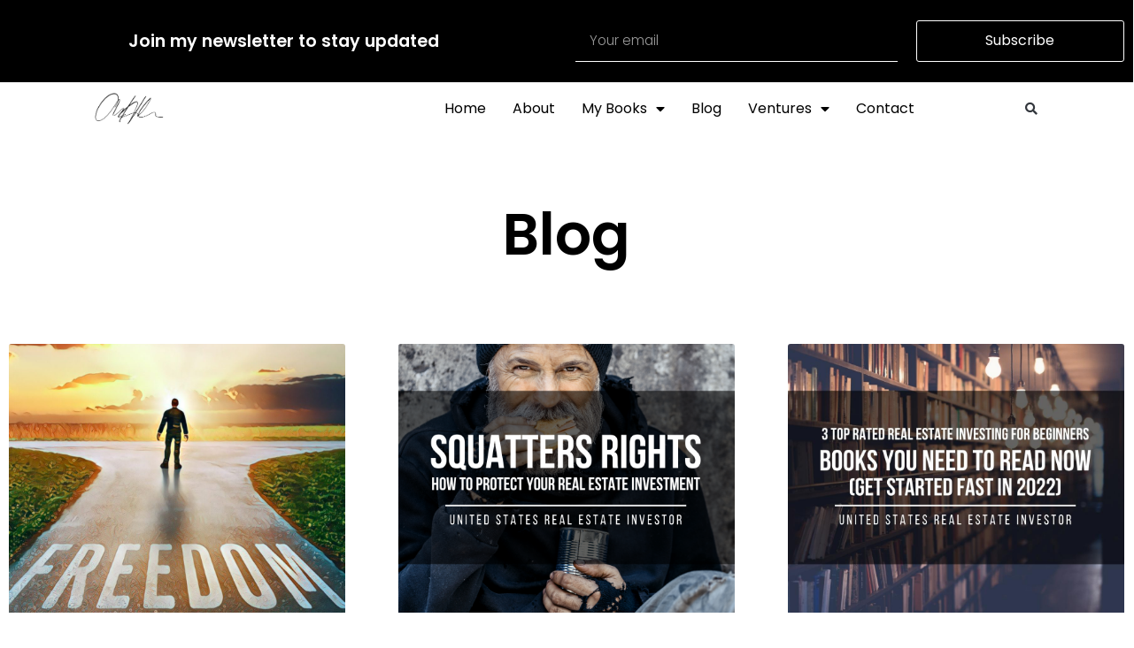

--- FILE ---
content_type: text/html; charset=UTF-8
request_url: https://antonioholman.com/tag/entrepreneurship/
body_size: 15005
content:
<!doctype html>
<html lang="en-US" prefix="og: https://ogp.me/ns#">
<head>
<meta charset="UTF-8">
<meta name="viewport" content="width=device-width, initial-scale=1">
<link rel="profile" href="https://gmpg.org/xfn/11">
<!-- Search Engine Optimization by Rank Math - https://rankmath.com/ -->
<title>entrepreneurship Archives - Antonio Holman</title>
<meta name="robots" content="index, follow, max-snippet:-1, max-video-preview:-1, max-image-preview:large"/>
<link rel="canonical" href="https://antonioholman.com/tag/entrepreneurship/" />
<meta property="og:locale" content="en_US" />
<meta property="og:type" content="article" />
<meta property="og:title" content="entrepreneurship Archives - Antonio Holman" />
<meta property="og:url" content="https://antonioholman.com/tag/entrepreneurship/" />
<meta property="og:site_name" content="Antonio Holman" />
<meta property="og:image" content="https://antonioholman.com/wp-content/uploads/2023/07/Antonio-Signature-1200x630-1.jpg" />
<meta property="og:image:secure_url" content="https://antonioholman.com/wp-content/uploads/2023/07/Antonio-Signature-1200x630-1.jpg" />
<meta property="og:image:width" content="1200" />
<meta property="og:image:height" content="630" />
<meta property="og:image:type" content="image/jpeg" />
<meta name="twitter:card" content="summary_large_image" />
<meta name="twitter:title" content="entrepreneurship Archives - Antonio Holman" />
<meta name="twitter:image" content="https://antonioholman.com/wp-content/uploads/2023/07/Antonio-Signature-1200x630-1.jpg" />
<meta name="twitter:label1" content="Posts" />
<meta name="twitter:data1" content="1" />
<script type="application/ld+json" class="rank-math-schema">{"@context":"https://schema.org","@graph":[{"@type":"Person","@id":"https://antonioholman.com/#person","name":"Antonio Holman","image":{"@type":"ImageObject","@id":"https://antonioholman.com/#logo","url":"https://antonioholman.com/wp-content/uploads/2022/04/Antonio-Signature.jpg","contentUrl":"https://antonioholman.com/wp-content/uploads/2022/04/Antonio-Signature.jpg","caption":"Antonio Holman","inLanguage":"en-US","width":"1080","height":"1080"}},{"@type":"WebSite","@id":"https://antonioholman.com/#website","url":"https://antonioholman.com","name":"Antonio Holman","publisher":{"@id":"https://antonioholman.com/#person"},"inLanguage":"en-US"},{"@type":"BreadcrumbList","@id":"https://antonioholman.com/tag/entrepreneurship/#breadcrumb","itemListElement":[{"@type":"ListItem","position":"1","item":{"@id":"https://antonioholman.com","name":"Home"}},{"@type":"ListItem","position":"2","item":{"@id":"https://antonioholman.com/tag/entrepreneurship/","name":"entrepreneurship"}}]},{"@type":"CollectionPage","@id":"https://antonioholman.com/tag/entrepreneurship/#webpage","url":"https://antonioholman.com/tag/entrepreneurship/","name":"entrepreneurship Archives - Antonio Holman","isPartOf":{"@id":"https://antonioholman.com/#website"},"inLanguage":"en-US","breadcrumb":{"@id":"https://antonioholman.com/tag/entrepreneurship/#breadcrumb"}}]}</script>
<!-- /Rank Math WordPress SEO plugin -->
<link rel='dns-prefetch' href='//www.googletagmanager.com' />
<link rel="alternate" type="application/rss+xml" title="Antonio Holman &raquo; Feed" href="https://antonioholman.com/feed/" />
<link rel="alternate" type="application/rss+xml" title="Antonio Holman &raquo; Comments Feed" href="https://antonioholman.com/comments/feed/" />
<link rel="alternate" type="application/rss+xml" title="Antonio Holman &raquo; entrepreneurship Tag Feed" href="https://antonioholman.com/tag/entrepreneurship/feed/" />
<style id='wp-img-auto-sizes-contain-inline-css'>
img:is([sizes=auto i],[sizes^="auto," i]){contain-intrinsic-size:3000px 1500px}
/*# sourceURL=wp-img-auto-sizes-contain-inline-css */
</style>
<!-- <link rel='stylesheet' id='wp-block-library-css' href='https://antonioholman.com/wp-includes/css/dist/block-library/style.min.css?ver=6.9' media='all' /> -->
<link rel="stylesheet" type="text/css" href="//antonioholman.com/wp-content/cache/wpfc-minified/2nevlrc1/2irnm.css" media="all"/>
<style id='global-styles-inline-css'>
:root{--wp--preset--aspect-ratio--square: 1;--wp--preset--aspect-ratio--4-3: 4/3;--wp--preset--aspect-ratio--3-4: 3/4;--wp--preset--aspect-ratio--3-2: 3/2;--wp--preset--aspect-ratio--2-3: 2/3;--wp--preset--aspect-ratio--16-9: 16/9;--wp--preset--aspect-ratio--9-16: 9/16;--wp--preset--color--black: #000000;--wp--preset--color--cyan-bluish-gray: #abb8c3;--wp--preset--color--white: #ffffff;--wp--preset--color--pale-pink: #f78da7;--wp--preset--color--vivid-red: #cf2e2e;--wp--preset--color--luminous-vivid-orange: #ff6900;--wp--preset--color--luminous-vivid-amber: #fcb900;--wp--preset--color--light-green-cyan: #7bdcb5;--wp--preset--color--vivid-green-cyan: #00d084;--wp--preset--color--pale-cyan-blue: #8ed1fc;--wp--preset--color--vivid-cyan-blue: #0693e3;--wp--preset--color--vivid-purple: #9b51e0;--wp--preset--gradient--vivid-cyan-blue-to-vivid-purple: linear-gradient(135deg,rgb(6,147,227) 0%,rgb(155,81,224) 100%);--wp--preset--gradient--light-green-cyan-to-vivid-green-cyan: linear-gradient(135deg,rgb(122,220,180) 0%,rgb(0,208,130) 100%);--wp--preset--gradient--luminous-vivid-amber-to-luminous-vivid-orange: linear-gradient(135deg,rgb(252,185,0) 0%,rgb(255,105,0) 100%);--wp--preset--gradient--luminous-vivid-orange-to-vivid-red: linear-gradient(135deg,rgb(255,105,0) 0%,rgb(207,46,46) 100%);--wp--preset--gradient--very-light-gray-to-cyan-bluish-gray: linear-gradient(135deg,rgb(238,238,238) 0%,rgb(169,184,195) 100%);--wp--preset--gradient--cool-to-warm-spectrum: linear-gradient(135deg,rgb(74,234,220) 0%,rgb(151,120,209) 20%,rgb(207,42,186) 40%,rgb(238,44,130) 60%,rgb(251,105,98) 80%,rgb(254,248,76) 100%);--wp--preset--gradient--blush-light-purple: linear-gradient(135deg,rgb(255,206,236) 0%,rgb(152,150,240) 100%);--wp--preset--gradient--blush-bordeaux: linear-gradient(135deg,rgb(254,205,165) 0%,rgb(254,45,45) 50%,rgb(107,0,62) 100%);--wp--preset--gradient--luminous-dusk: linear-gradient(135deg,rgb(255,203,112) 0%,rgb(199,81,192) 50%,rgb(65,88,208) 100%);--wp--preset--gradient--pale-ocean: linear-gradient(135deg,rgb(255,245,203) 0%,rgb(182,227,212) 50%,rgb(51,167,181) 100%);--wp--preset--gradient--electric-grass: linear-gradient(135deg,rgb(202,248,128) 0%,rgb(113,206,126) 100%);--wp--preset--gradient--midnight: linear-gradient(135deg,rgb(2,3,129) 0%,rgb(40,116,252) 100%);--wp--preset--font-size--small: 13px;--wp--preset--font-size--medium: 20px;--wp--preset--font-size--large: 36px;--wp--preset--font-size--x-large: 42px;--wp--preset--spacing--20: 0.44rem;--wp--preset--spacing--30: 0.67rem;--wp--preset--spacing--40: 1rem;--wp--preset--spacing--50: 1.5rem;--wp--preset--spacing--60: 2.25rem;--wp--preset--spacing--70: 3.38rem;--wp--preset--spacing--80: 5.06rem;--wp--preset--shadow--natural: 6px 6px 9px rgba(0, 0, 0, 0.2);--wp--preset--shadow--deep: 12px 12px 50px rgba(0, 0, 0, 0.4);--wp--preset--shadow--sharp: 6px 6px 0px rgba(0, 0, 0, 0.2);--wp--preset--shadow--outlined: 6px 6px 0px -3px rgb(255, 255, 255), 6px 6px rgb(0, 0, 0);--wp--preset--shadow--crisp: 6px 6px 0px rgb(0, 0, 0);}:root { --wp--style--global--content-size: 800px;--wp--style--global--wide-size: 1200px; }:where(body) { margin: 0; }.wp-site-blocks > .alignleft { float: left; margin-right: 2em; }.wp-site-blocks > .alignright { float: right; margin-left: 2em; }.wp-site-blocks > .aligncenter { justify-content: center; margin-left: auto; margin-right: auto; }:where(.wp-site-blocks) > * { margin-block-start: 24px; margin-block-end: 0; }:where(.wp-site-blocks) > :first-child { margin-block-start: 0; }:where(.wp-site-blocks) > :last-child { margin-block-end: 0; }:root { --wp--style--block-gap: 24px; }:root :where(.is-layout-flow) > :first-child{margin-block-start: 0;}:root :where(.is-layout-flow) > :last-child{margin-block-end: 0;}:root :where(.is-layout-flow) > *{margin-block-start: 24px;margin-block-end: 0;}:root :where(.is-layout-constrained) > :first-child{margin-block-start: 0;}:root :where(.is-layout-constrained) > :last-child{margin-block-end: 0;}:root :where(.is-layout-constrained) > *{margin-block-start: 24px;margin-block-end: 0;}:root :where(.is-layout-flex){gap: 24px;}:root :where(.is-layout-grid){gap: 24px;}.is-layout-flow > .alignleft{float: left;margin-inline-start: 0;margin-inline-end: 2em;}.is-layout-flow > .alignright{float: right;margin-inline-start: 2em;margin-inline-end: 0;}.is-layout-flow > .aligncenter{margin-left: auto !important;margin-right: auto !important;}.is-layout-constrained > .alignleft{float: left;margin-inline-start: 0;margin-inline-end: 2em;}.is-layout-constrained > .alignright{float: right;margin-inline-start: 2em;margin-inline-end: 0;}.is-layout-constrained > .aligncenter{margin-left: auto !important;margin-right: auto !important;}.is-layout-constrained > :where(:not(.alignleft):not(.alignright):not(.alignfull)){max-width: var(--wp--style--global--content-size);margin-left: auto !important;margin-right: auto !important;}.is-layout-constrained > .alignwide{max-width: var(--wp--style--global--wide-size);}body .is-layout-flex{display: flex;}.is-layout-flex{flex-wrap: wrap;align-items: center;}.is-layout-flex > :is(*, div){margin: 0;}body .is-layout-grid{display: grid;}.is-layout-grid > :is(*, div){margin: 0;}body{padding-top: 0px;padding-right: 0px;padding-bottom: 0px;padding-left: 0px;}a:where(:not(.wp-element-button)){text-decoration: underline;}:root :where(.wp-element-button, .wp-block-button__link){background-color: #32373c;border-width: 0;color: #fff;font-family: inherit;font-size: inherit;font-style: inherit;font-weight: inherit;letter-spacing: inherit;line-height: inherit;padding-top: calc(0.667em + 2px);padding-right: calc(1.333em + 2px);padding-bottom: calc(0.667em + 2px);padding-left: calc(1.333em + 2px);text-decoration: none;text-transform: inherit;}.has-black-color{color: var(--wp--preset--color--black) !important;}.has-cyan-bluish-gray-color{color: var(--wp--preset--color--cyan-bluish-gray) !important;}.has-white-color{color: var(--wp--preset--color--white) !important;}.has-pale-pink-color{color: var(--wp--preset--color--pale-pink) !important;}.has-vivid-red-color{color: var(--wp--preset--color--vivid-red) !important;}.has-luminous-vivid-orange-color{color: var(--wp--preset--color--luminous-vivid-orange) !important;}.has-luminous-vivid-amber-color{color: var(--wp--preset--color--luminous-vivid-amber) !important;}.has-light-green-cyan-color{color: var(--wp--preset--color--light-green-cyan) !important;}.has-vivid-green-cyan-color{color: var(--wp--preset--color--vivid-green-cyan) !important;}.has-pale-cyan-blue-color{color: var(--wp--preset--color--pale-cyan-blue) !important;}.has-vivid-cyan-blue-color{color: var(--wp--preset--color--vivid-cyan-blue) !important;}.has-vivid-purple-color{color: var(--wp--preset--color--vivid-purple) !important;}.has-black-background-color{background-color: var(--wp--preset--color--black) !important;}.has-cyan-bluish-gray-background-color{background-color: var(--wp--preset--color--cyan-bluish-gray) !important;}.has-white-background-color{background-color: var(--wp--preset--color--white) !important;}.has-pale-pink-background-color{background-color: var(--wp--preset--color--pale-pink) !important;}.has-vivid-red-background-color{background-color: var(--wp--preset--color--vivid-red) !important;}.has-luminous-vivid-orange-background-color{background-color: var(--wp--preset--color--luminous-vivid-orange) !important;}.has-luminous-vivid-amber-background-color{background-color: var(--wp--preset--color--luminous-vivid-amber) !important;}.has-light-green-cyan-background-color{background-color: var(--wp--preset--color--light-green-cyan) !important;}.has-vivid-green-cyan-background-color{background-color: var(--wp--preset--color--vivid-green-cyan) !important;}.has-pale-cyan-blue-background-color{background-color: var(--wp--preset--color--pale-cyan-blue) !important;}.has-vivid-cyan-blue-background-color{background-color: var(--wp--preset--color--vivid-cyan-blue) !important;}.has-vivid-purple-background-color{background-color: var(--wp--preset--color--vivid-purple) !important;}.has-black-border-color{border-color: var(--wp--preset--color--black) !important;}.has-cyan-bluish-gray-border-color{border-color: var(--wp--preset--color--cyan-bluish-gray) !important;}.has-white-border-color{border-color: var(--wp--preset--color--white) !important;}.has-pale-pink-border-color{border-color: var(--wp--preset--color--pale-pink) !important;}.has-vivid-red-border-color{border-color: var(--wp--preset--color--vivid-red) !important;}.has-luminous-vivid-orange-border-color{border-color: var(--wp--preset--color--luminous-vivid-orange) !important;}.has-luminous-vivid-amber-border-color{border-color: var(--wp--preset--color--luminous-vivid-amber) !important;}.has-light-green-cyan-border-color{border-color: var(--wp--preset--color--light-green-cyan) !important;}.has-vivid-green-cyan-border-color{border-color: var(--wp--preset--color--vivid-green-cyan) !important;}.has-pale-cyan-blue-border-color{border-color: var(--wp--preset--color--pale-cyan-blue) !important;}.has-vivid-cyan-blue-border-color{border-color: var(--wp--preset--color--vivid-cyan-blue) !important;}.has-vivid-purple-border-color{border-color: var(--wp--preset--color--vivid-purple) !important;}.has-vivid-cyan-blue-to-vivid-purple-gradient-background{background: var(--wp--preset--gradient--vivid-cyan-blue-to-vivid-purple) !important;}.has-light-green-cyan-to-vivid-green-cyan-gradient-background{background: var(--wp--preset--gradient--light-green-cyan-to-vivid-green-cyan) !important;}.has-luminous-vivid-amber-to-luminous-vivid-orange-gradient-background{background: var(--wp--preset--gradient--luminous-vivid-amber-to-luminous-vivid-orange) !important;}.has-luminous-vivid-orange-to-vivid-red-gradient-background{background: var(--wp--preset--gradient--luminous-vivid-orange-to-vivid-red) !important;}.has-very-light-gray-to-cyan-bluish-gray-gradient-background{background: var(--wp--preset--gradient--very-light-gray-to-cyan-bluish-gray) !important;}.has-cool-to-warm-spectrum-gradient-background{background: var(--wp--preset--gradient--cool-to-warm-spectrum) !important;}.has-blush-light-purple-gradient-background{background: var(--wp--preset--gradient--blush-light-purple) !important;}.has-blush-bordeaux-gradient-background{background: var(--wp--preset--gradient--blush-bordeaux) !important;}.has-luminous-dusk-gradient-background{background: var(--wp--preset--gradient--luminous-dusk) !important;}.has-pale-ocean-gradient-background{background: var(--wp--preset--gradient--pale-ocean) !important;}.has-electric-grass-gradient-background{background: var(--wp--preset--gradient--electric-grass) !important;}.has-midnight-gradient-background{background: var(--wp--preset--gradient--midnight) !important;}.has-small-font-size{font-size: var(--wp--preset--font-size--small) !important;}.has-medium-font-size{font-size: var(--wp--preset--font-size--medium) !important;}.has-large-font-size{font-size: var(--wp--preset--font-size--large) !important;}.has-x-large-font-size{font-size: var(--wp--preset--font-size--x-large) !important;}
:root :where(.wp-block-pullquote){font-size: 1.5em;line-height: 1.6;}
/*# sourceURL=global-styles-inline-css */
</style>
<!-- <link rel='stylesheet' id='hello-elementor-css' href='https://antonioholman.com/wp-content/themes/hello-elementor/assets/css/reset.css?ver=3.4.5' media='all' /> -->
<!-- <link rel='stylesheet' id='hello-elementor-theme-style-css' href='https://antonioholman.com/wp-content/themes/hello-elementor/assets/css/theme.css?ver=3.4.5' media='all' /> -->
<!-- <link rel='stylesheet' id='hello-elementor-header-footer-css' href='https://antonioholman.com/wp-content/themes/hello-elementor/assets/css/header-footer.css?ver=3.4.5' media='all' /> -->
<!-- <link rel='stylesheet' id='elementor-frontend-css' href='https://antonioholman.com/wp-content/plugins/elementor/assets/css/frontend.min.css?ver=3.34.1' media='all' /> -->
<link rel="stylesheet" type="text/css" href="//antonioholman.com/wp-content/cache/wpfc-minified/swxti2x/2ika6.css" media="all"/>
<link rel='stylesheet' id='elementor-post-7-css' href='https://antonioholman.com/wp-content/uploads/elementor/css/post-7.css?ver=1768264866' media='all' />
<!-- <link rel='stylesheet' id='widget-heading-css' href='https://antonioholman.com/wp-content/plugins/elementor/assets/css/widget-heading.min.css?ver=3.34.1' media='all' /> -->
<!-- <link rel='stylesheet' id='widget-form-css' href='https://antonioholman.com/wp-content/plugins/elementor-pro/assets/css/widget-form.min.css?ver=3.29.2' media='all' /> -->
<!-- <link rel='stylesheet' id='widget-image-css' href='https://antonioholman.com/wp-content/plugins/elementor/assets/css/widget-image.min.css?ver=3.34.1' media='all' /> -->
<!-- <link rel='stylesheet' id='widget-nav-menu-css' href='https://antonioholman.com/wp-content/plugins/elementor-pro/assets/css/widget-nav-menu.min.css?ver=3.29.2' media='all' /> -->
<!-- <link rel='stylesheet' id='widget-search-form-css' href='https://antonioholman.com/wp-content/plugins/elementor-pro/assets/css/widget-search-form.min.css?ver=3.29.2' media='all' /> -->
<!-- <link rel='stylesheet' id='elementor-icons-shared-0-css' href='https://antonioholman.com/wp-content/plugins/elementor/assets/lib/font-awesome/css/fontawesome.min.css?ver=5.15.3' media='all' /> -->
<!-- <link rel='stylesheet' id='elementor-icons-fa-solid-css' href='https://antonioholman.com/wp-content/plugins/elementor/assets/lib/font-awesome/css/solid.min.css?ver=5.15.3' media='all' /> -->
<!-- <link rel='stylesheet' id='e-sticky-css' href='https://antonioholman.com/wp-content/plugins/elementor-pro/assets/css/modules/sticky.min.css?ver=3.29.2' media='all' /> -->
<!-- <link rel='stylesheet' id='widget-posts-css' href='https://antonioholman.com/wp-content/plugins/elementor-pro/assets/css/widget-posts.min.css?ver=3.29.2' media='all' /> -->
<!-- <link rel='stylesheet' id='widget-image-box-css' href='https://antonioholman.com/wp-content/plugins/elementor/assets/css/widget-image-box.min.css?ver=3.34.1' media='all' /> -->
<!-- <link rel='stylesheet' id='e-animation-fadeInRight-css' href='https://antonioholman.com/wp-content/plugins/elementor/assets/lib/animations/styles/fadeInRight.min.css?ver=3.34.1' media='all' /> -->
<!-- <link rel='stylesheet' id='e-animation-fadeInUp-css' href='https://antonioholman.com/wp-content/plugins/elementor/assets/lib/animations/styles/fadeInUp.min.css?ver=3.34.1' media='all' /> -->
<!-- <link rel='stylesheet' id='e-animation-bounceIn-css' href='https://antonioholman.com/wp-content/plugins/elementor/assets/lib/animations/styles/bounceIn.min.css?ver=3.34.1' media='all' /> -->
<!-- <link rel='stylesheet' id='e-popup-css' href='https://antonioholman.com/wp-content/plugins/elementor-pro/assets/css/conditionals/popup.min.css?ver=3.29.2' media='all' /> -->
<!-- <link rel='stylesheet' id='elementor-icons-css' href='https://antonioholman.com/wp-content/plugins/elementor/assets/lib/eicons/css/elementor-icons.min.css?ver=5.45.0' media='all' /> -->
<link rel="stylesheet" type="text/css" href="//antonioholman.com/wp-content/cache/wpfc-minified/1cuebal2/2iktk.css" media="all"/>
<link rel='stylesheet' id='elementor-post-30-css' href='https://antonioholman.com/wp-content/uploads/elementor/css/post-30.css?ver=1768264866' media='all' />
<link rel='stylesheet' id='elementor-post-24-css' href='https://antonioholman.com/wp-content/uploads/elementor/css/post-24.css?ver=1768264866' media='all' />
<link rel='stylesheet' id='elementor-post-19-css' href='https://antonioholman.com/wp-content/uploads/elementor/css/post-19.css?ver=1768265161' media='all' />
<link rel='stylesheet' id='elementor-post-552-css' href='https://antonioholman.com/wp-content/uploads/elementor/css/post-552.css?ver=1768264866' media='all' />
<!-- <link rel='stylesheet' id='elementor-gf-local-poppins-css' href='https://antonioholman.com/wp-content/uploads/elementor/google-fonts/css/poppins.css?ver=1742581827' media='all' /> -->
<!-- <link rel='stylesheet' id='elementor-gf-local-opensans-css' href='https://antonioholman.com/wp-content/uploads/elementor/google-fonts/css/opensans.css?ver=1742581867' media='all' /> -->
<!-- <link rel='stylesheet' id='elementor-gf-local-lora-css' href='https://antonioholman.com/wp-content/uploads/elementor/google-fonts/css/lora.css?ver=1742581873' media='all' /> -->
<link rel="stylesheet" type="text/css" href="//antonioholman.com/wp-content/cache/wpfc-minified/k2d20cbp/2ika8.css" media="all"/>
<script src='//antonioholman.com/wp-content/cache/wpfc-minified/1f7170xn/2ika6.js' type="text/javascript"></script>
<!-- <script src="https://antonioholman.com/wp-includes/js/jquery/jquery.min.js?ver=3.7.1" id="jquery-core-js"></script> -->
<!-- <script src="https://antonioholman.com/wp-includes/js/jquery/jquery-migrate.min.js?ver=3.4.1" id="jquery-migrate-js"></script> -->
<!-- Google tag (gtag.js) snippet added by Site Kit -->
<!-- Google Analytics snippet added by Site Kit -->
<script src="https://www.googletagmanager.com/gtag/js?id=G-161CY27DS4" id="google_gtagjs-js" async></script>
<script id="google_gtagjs-js-after">
window.dataLayer = window.dataLayer || [];function gtag(){dataLayer.push(arguments);}
gtag("set","linker",{"domains":["antonioholman.com"]});
gtag("js", new Date());
gtag("set", "developer_id.dZTNiMT", true);
gtag("config", "G-161CY27DS4");
//# sourceURL=google_gtagjs-js-after
</script>
<link rel="https://api.w.org/" href="https://antonioholman.com/wp-json/" /><link rel="alternate" title="JSON" type="application/json" href="https://antonioholman.com/wp-json/wp/v2/tags/86" /><link rel="EditURI" type="application/rsd+xml" title="RSD" href="https://antonioholman.com/xmlrpc.php?rsd" />
<meta name="generator" content="WordPress 6.9" />
<meta name="generator" content="Site Kit by Google 1.170.0" /><meta name="generator" content="Elementor 3.34.1; features: additional_custom_breakpoints; settings: css_print_method-external, google_font-enabled, font_display-auto">
<style>
.e-con.e-parent:nth-of-type(n+4):not(.e-lazyloaded):not(.e-no-lazyload),
.e-con.e-parent:nth-of-type(n+4):not(.e-lazyloaded):not(.e-no-lazyload) * {
background-image: none !important;
}
@media screen and (max-height: 1024px) {
.e-con.e-parent:nth-of-type(n+3):not(.e-lazyloaded):not(.e-no-lazyload),
.e-con.e-parent:nth-of-type(n+3):not(.e-lazyloaded):not(.e-no-lazyload) * {
background-image: none !important;
}
}
@media screen and (max-height: 640px) {
.e-con.e-parent:nth-of-type(n+2):not(.e-lazyloaded):not(.e-no-lazyload),
.e-con.e-parent:nth-of-type(n+2):not(.e-lazyloaded):not(.e-no-lazyload) * {
background-image: none !important;
}
}
</style>
<script id="google_gtagjs" src="https://www.googletagmanager.com/gtag/js?id=G-NDFVJ8ZZW9" async></script>
<script id="google_gtagjs-inline">
window.dataLayer = window.dataLayer || [];function gtag(){dataLayer.push(arguments);}gtag('js', new Date());gtag('config', 'G-NDFVJ8ZZW9', {} );
</script>
<!-- Google Tag Manager snippet added by Site Kit -->
<script>
( function( w, d, s, l, i ) {
w[l] = w[l] || [];
w[l].push( {'gtm.start': new Date().getTime(), event: 'gtm.js'} );
var f = d.getElementsByTagName( s )[0],
j = d.createElement( s ), dl = l != 'dataLayer' ? '&l=' + l : '';
j.async = true;
j.src = 'https://www.googletagmanager.com/gtm.js?id=' + i + dl;
f.parentNode.insertBefore( j, f );
} )( window, document, 'script', 'dataLayer', 'GTM-WCJX3K4' );
</script>
<!-- End Google Tag Manager snippet added by Site Kit -->
<link rel="icon" href="https://antonioholman.com/wp-content/uploads/2022/04/cropped-Antonio-Signature-32x32.jpg" sizes="32x32" />
<link rel="icon" href="https://antonioholman.com/wp-content/uploads/2022/04/cropped-Antonio-Signature-192x192.jpg" sizes="192x192" />
<link rel="apple-touch-icon" href="https://antonioholman.com/wp-content/uploads/2022/04/cropped-Antonio-Signature-180x180.jpg" />
<meta name="msapplication-TileImage" content="https://antonioholman.com/wp-content/uploads/2022/04/cropped-Antonio-Signature-270x270.jpg" />
</head>
<body class="archive tag tag-entrepreneurship tag-86 wp-custom-logo wp-embed-responsive wp-theme-hello-elementor hello-elementor-default elementor-page-19 elementor-default elementor-template-full-width elementor-kit-7">
<!-- Google Tag Manager (noscript) snippet added by Site Kit -->
<noscript>
<iframe src="https://www.googletagmanager.com/ns.html?id=GTM-WCJX3K4" height="0" width="0" style="display:none;visibility:hidden"></iframe>
</noscript>
<!-- End Google Tag Manager (noscript) snippet added by Site Kit -->
<a class="skip-link screen-reader-text" href="#content">Skip to content</a>
<header data-elementor-type="header" data-elementor-id="30" class="elementor elementor-30 elementor-location-header" data-elementor-post-type="elementor_library">
<section class="elementor-section elementor-top-section elementor-element elementor-element-23eb2d2e elementor-section-boxed elementor-section-height-default elementor-section-height-default" data-id="23eb2d2e" data-element_type="section" data-settings="{&quot;background_background&quot;:&quot;classic&quot;}">
<div class="elementor-container elementor-column-gap-default">
<div class="elementor-column elementor-col-50 elementor-top-column elementor-element elementor-element-72a22f80" data-id="72a22f80" data-element_type="column" data-settings="{&quot;background_background&quot;:&quot;classic&quot;}">
<div class="elementor-widget-wrap elementor-element-populated">
<div class="elementor-element elementor-element-4e854454 elementor-widget elementor-widget-heading" data-id="4e854454" data-element_type="widget" data-widget_type="heading.default">
<div class="elementor-widget-container">
<h2 class="elementor-heading-title elementor-size-default">Join my newsletter
to stay updated</h2>				</div>
</div>
</div>
</div>
<div class="elementor-column elementor-col-50 elementor-top-column elementor-element elementor-element-293ae6b" data-id="293ae6b" data-element_type="column" data-settings="{&quot;background_background&quot;:&quot;classic&quot;}">
<div class="elementor-widget-wrap elementor-element-populated">
<div class="elementor-element elementor-element-a01491c elementor-widget__width-initial elementor-button-align-stretch elementor-widget elementor-widget-form" data-id="a01491c" data-element_type="widget" data-settings="{&quot;step_next_label&quot;:&quot;Next&quot;,&quot;step_previous_label&quot;:&quot;Previous&quot;,&quot;button_width&quot;:&quot;40&quot;,&quot;button_width_tablet&quot;:&quot;40&quot;,&quot;step_type&quot;:&quot;number_text&quot;,&quot;step_icon_shape&quot;:&quot;circle&quot;}" data-widget_type="form.default">
<div class="elementor-widget-container">
<form class="elementor-form" method="post" name="Header Subscribe Form">
<input type="hidden" name="post_id" value="30"/>
<input type="hidden" name="form_id" value="a01491c"/>
<input type="hidden" name="referer_title" value="Home - Antonio Holman" />
<input type="hidden" name="queried_id" value="81"/>
<div class="elementor-form-fields-wrapper elementor-labels-">
<div class="elementor-field-type-email elementor-field-group elementor-column elementor-field-group-email elementor-col-60 elementor-md-60 elementor-field-required">
<label for="form-field-email" class="elementor-field-label elementor-screen-only">
Your email							</label>
<input size="1" type="email" name="form_fields[email]" id="form-field-email" class="elementor-field elementor-size-md  elementor-field-textual" placeholder="Your email" required="required">
</div>
<div class="elementor-field-group elementor-column elementor-field-type-submit elementor-col-40 e-form__buttons elementor-md-40">
<button class="elementor-button elementor-size-md" type="submit">
<span class="elementor-button-content-wrapper">
<span class="elementor-button-text">subscribe</span>
</span>
</button>
</div>
</div>
</form>
</div>
</div>
</div>
</div>
</div>
</section>
<header class="elementor-section elementor-top-section elementor-element elementor-element-69a69aa3 elementor-section-height-min-height elementor-section-content-middle elementor-section-boxed elementor-section-height-default elementor-section-items-middle" data-id="69a69aa3" data-element_type="section" data-settings="{&quot;background_background&quot;:&quot;classic&quot;,&quot;sticky&quot;:&quot;top&quot;,&quot;sticky_on&quot;:[&quot;desktop&quot;,&quot;tablet&quot;,&quot;mobile&quot;],&quot;sticky_offset&quot;:0,&quot;sticky_effects_offset&quot;:0,&quot;sticky_anchor_link_offset&quot;:0}">
<div class="elementor-container elementor-column-gap-no">
<div class="elementor-column elementor-col-50 elementor-top-column elementor-element elementor-element-6b6280c9" data-id="6b6280c9" data-element_type="column">
<div class="elementor-widget-wrap elementor-element-populated">
<div class="elementor-element elementor-element-6703f84e elementor-widget__width-auto elementor-widget elementor-widget-theme-site-logo elementor-widget-image" data-id="6703f84e" data-element_type="widget" data-widget_type="theme-site-logo.default">
<div class="elementor-widget-container">
<a href="https://antonioholman.com">
<img fetchpriority="high" width="1852" height="853" src="https://antonioholman.com/wp-content/uploads/2022/04/Antonio-signature-1852x853-1.png" class="attachment-full size-full wp-image-149" alt="Antonio Holman signature logo" srcset="https://antonioholman.com/wp-content/uploads/2022/04/Antonio-signature-1852x853-1.png 1852w, https://antonioholman.com/wp-content/uploads/2022/04/Antonio-signature-1852x853-1-300x138.png 300w, https://antonioholman.com/wp-content/uploads/2022/04/Antonio-signature-1852x853-1-1024x472.png 1024w, https://antonioholman.com/wp-content/uploads/2022/04/Antonio-signature-1852x853-1-768x354.png 768w, https://antonioholman.com/wp-content/uploads/2022/04/Antonio-signature-1852x853-1-1536x707.png 1536w" sizes="(max-width: 1852px) 100vw, 1852px" />				</a>
</div>
</div>
</div>
</div>
<div class="elementor-column elementor-col-50 elementor-top-column elementor-element elementor-element-2b06f2e9" data-id="2b06f2e9" data-element_type="column">
<div class="elementor-widget-wrap elementor-element-populated">
<div class="elementor-element elementor-element-27e73f elementor-nav-menu--dropdown-mobile elementor-nav-menu--stretch elementor-widget__width-auto elementor-nav-menu__text-align-aside elementor-nav-menu--toggle elementor-nav-menu--burger elementor-widget elementor-widget-nav-menu" data-id="27e73f" data-element_type="widget" data-settings="{&quot;full_width&quot;:&quot;stretch&quot;,&quot;layout&quot;:&quot;horizontal&quot;,&quot;submenu_icon&quot;:{&quot;value&quot;:&quot;&lt;i class=\&quot;fas fa-caret-down\&quot;&gt;&lt;\/i&gt;&quot;,&quot;library&quot;:&quot;fa-solid&quot;},&quot;toggle&quot;:&quot;burger&quot;}" data-widget_type="nav-menu.default">
<div class="elementor-widget-container">
<nav aria-label="Menu" class="elementor-nav-menu--main elementor-nav-menu__container elementor-nav-menu--layout-horizontal e--pointer-underline e--animation-fade">
<ul id="menu-1-27e73f" class="elementor-nav-menu"><li class="menu-item menu-item-type-post_type menu-item-object-page menu-item-home menu-item-86"><a href="https://antonioholman.com/" class="elementor-item">Home</a></li>
<li class="menu-item menu-item-type-post_type menu-item-object-page menu-item-85"><a href="https://antonioholman.com/about/" class="elementor-item">About</a></li>
<li class="menu-item menu-item-type-custom menu-item-object-custom menu-item-has-children menu-item-260"><a target="_blank" href="#" class="elementor-item elementor-item-anchor">My Books</a>
<ul class="sub-menu elementor-nav-menu--dropdown">
<li class="menu-item menu-item-type-custom menu-item-object-custom menu-item-790"><a target="_blank" href="https://usreibook.com" class="elementor-sub-item">The Ultimate Guide to ChatGPT Equations for Real Estate Investing</a></li>
<li class="menu-item menu-item-type-custom menu-item-object-custom menu-item-789"><a target="_blank" href="https://amzn.to/3JvI0HH" class="elementor-sub-item">Indulge Your Affirmative Motivation Within</a></li>
</ul>
</li>
<li class="menu-item menu-item-type-taxonomy menu-item-object-category menu-item-154"><a href="https://antonioholman.com/category/blog/" class="elementor-item">Blog</a></li>
<li class="menu-item menu-item-type-custom menu-item-object-custom menu-item-has-children menu-item-155"><a href="#" class="elementor-item elementor-item-anchor">Ventures</a>
<ul class="sub-menu elementor-nav-menu--dropdown">
<li class="menu-item menu-item-type-custom menu-item-object-custom menu-item-159"><a target="_blank" href="https://podcasts.apple.com/us/podcast/the-4-principles-of-success-with-antonio-holman/id1180202345" class="elementor-sub-item">The 4 Principles Of Success</a></li>
<li class="menu-item menu-item-type-custom menu-item-object-custom menu-item-156"><a target="_blank" href="https://www.unitedstatesrealestateinvestor.com/" class="elementor-sub-item">United States Real Estate Investor</a></li>
<li class="menu-item menu-item-type-custom menu-item-object-custom menu-item-158"><a target="_blank" href="https://universemediamastering.com/" class="elementor-sub-item">Universe Media Mastering</a></li>
<li class="menu-item menu-item-type-custom menu-item-object-custom menu-item-157"><a target="_blank" href="https://thetimeghoul.com" class="elementor-sub-item">Timeghoul</a></li>
</ul>
</li>
<li class="menu-item menu-item-type-post_type menu-item-object-page menu-item-84"><a href="https://antonioholman.com/contact/" class="elementor-item">Contact</a></li>
</ul>			</nav>
<div class="elementor-menu-toggle" role="button" tabindex="0" aria-label="Menu Toggle" aria-expanded="false">
<i aria-hidden="true" role="presentation" class="elementor-menu-toggle__icon--open eicon-menu-bar"></i><i aria-hidden="true" role="presentation" class="elementor-menu-toggle__icon--close eicon-close"></i>		</div>
<nav class="elementor-nav-menu--dropdown elementor-nav-menu__container" aria-hidden="true">
<ul id="menu-2-27e73f" class="elementor-nav-menu"><li class="menu-item menu-item-type-post_type menu-item-object-page menu-item-home menu-item-86"><a href="https://antonioholman.com/" class="elementor-item" tabindex="-1">Home</a></li>
<li class="menu-item menu-item-type-post_type menu-item-object-page menu-item-85"><a href="https://antonioholman.com/about/" class="elementor-item" tabindex="-1">About</a></li>
<li class="menu-item menu-item-type-custom menu-item-object-custom menu-item-has-children menu-item-260"><a target="_blank" href="#" class="elementor-item elementor-item-anchor" tabindex="-1">My Books</a>
<ul class="sub-menu elementor-nav-menu--dropdown">
<li class="menu-item menu-item-type-custom menu-item-object-custom menu-item-790"><a target="_blank" href="https://usreibook.com" class="elementor-sub-item" tabindex="-1">The Ultimate Guide to ChatGPT Equations for Real Estate Investing</a></li>
<li class="menu-item menu-item-type-custom menu-item-object-custom menu-item-789"><a target="_blank" href="https://amzn.to/3JvI0HH" class="elementor-sub-item" tabindex="-1">Indulge Your Affirmative Motivation Within</a></li>
</ul>
</li>
<li class="menu-item menu-item-type-taxonomy menu-item-object-category menu-item-154"><a href="https://antonioholman.com/category/blog/" class="elementor-item" tabindex="-1">Blog</a></li>
<li class="menu-item menu-item-type-custom menu-item-object-custom menu-item-has-children menu-item-155"><a href="#" class="elementor-item elementor-item-anchor" tabindex="-1">Ventures</a>
<ul class="sub-menu elementor-nav-menu--dropdown">
<li class="menu-item menu-item-type-custom menu-item-object-custom menu-item-159"><a target="_blank" href="https://podcasts.apple.com/us/podcast/the-4-principles-of-success-with-antonio-holman/id1180202345" class="elementor-sub-item" tabindex="-1">The 4 Principles Of Success</a></li>
<li class="menu-item menu-item-type-custom menu-item-object-custom menu-item-156"><a target="_blank" href="https://www.unitedstatesrealestateinvestor.com/" class="elementor-sub-item" tabindex="-1">United States Real Estate Investor</a></li>
<li class="menu-item menu-item-type-custom menu-item-object-custom menu-item-158"><a target="_blank" href="https://universemediamastering.com/" class="elementor-sub-item" tabindex="-1">Universe Media Mastering</a></li>
<li class="menu-item menu-item-type-custom menu-item-object-custom menu-item-157"><a target="_blank" href="https://thetimeghoul.com" class="elementor-sub-item" tabindex="-1">Timeghoul</a></li>
</ul>
</li>
<li class="menu-item menu-item-type-post_type menu-item-object-page menu-item-84"><a href="https://antonioholman.com/contact/" class="elementor-item" tabindex="-1">Contact</a></li>
</ul>			</nav>
</div>
</div>
<div class="elementor-element elementor-element-318aa04f elementor-search-form--skin-full_screen elementor-widget__width-auto elementor-widget elementor-widget-search-form" data-id="318aa04f" data-element_type="widget" data-settings="{&quot;skin&quot;:&quot;full_screen&quot;}" data-widget_type="search-form.default">
<div class="elementor-widget-container">
<search role="search">
<form class="elementor-search-form" action="https://antonioholman.com" method="get">
<div class="elementor-search-form__toggle" role="button" tabindex="0" aria-label="Search">
<i aria-hidden="true" class="fas fa-search"></i>				</div>
<div class="elementor-search-form__container">
<label class="elementor-screen-only" for="elementor-search-form-318aa04f">Search</label>
<input id="elementor-search-form-318aa04f" placeholder="Search..." class="elementor-search-form__input" type="search" name="s" value="">
<div class="dialog-lightbox-close-button dialog-close-button" role="button" tabindex="0" aria-label="Close this search box.">
<i aria-hidden="true" class="eicon-close"></i>					</div>
</div>
</form>
</search>
</div>
</div>
</div>
</div>
</div>
</header>
</header>
<div data-elementor-type="archive" data-elementor-id="19" class="elementor elementor-19 elementor-location-archive" data-elementor-post-type="elementor_library">
<section class="elementor-section elementor-top-section elementor-element elementor-element-869e66b elementor-section-boxed elementor-section-height-default elementor-section-height-default" data-id="869e66b" data-element_type="section">
<div class="elementor-container elementor-column-gap-default">
<div class="elementor-column elementor-col-100 elementor-top-column elementor-element elementor-element-6498515" data-id="6498515" data-element_type="column">
<div class="elementor-widget-wrap elementor-element-populated">
<div class="elementor-element elementor-element-47d4722 elementor-widget elementor-widget-heading" data-id="47d4722" data-element_type="widget" data-widget_type="heading.default">
<div class="elementor-widget-container">
<h1 class="elementor-heading-title elementor-size-default">Blog</h1>				</div>
</div>
</div>
</div>
</div>
</section>
<section class="elementor-section elementor-top-section elementor-element elementor-element-6408204d elementor-section-boxed elementor-section-height-default elementor-section-height-default" data-id="6408204d" data-element_type="section">
<div class="elementor-container elementor-column-gap-default">
<div class="elementor-column elementor-col-100 elementor-top-column elementor-element elementor-element-5ccd227f" data-id="5ccd227f" data-element_type="column">
<div class="elementor-widget-wrap elementor-element-populated">
<div class="elementor-element elementor-element-6fee8b1c elementor-posts__hover-none elementor-grid-3 elementor-grid-tablet-2 elementor-grid-mobile-1 elementor-posts--thumbnail-top elementor-widget elementor-widget-posts" data-id="6fee8b1c" data-element_type="widget" data-settings="{&quot;cards_row_gap&quot;:{&quot;unit&quot;:&quot;px&quot;,&quot;size&quot;:80,&quot;sizes&quot;:[]},&quot;cards_row_gap_tablet&quot;:{&quot;unit&quot;:&quot;px&quot;,&quot;size&quot;:71,&quot;sizes&quot;:[]},&quot;cards_row_gap_mobile&quot;:{&quot;unit&quot;:&quot;px&quot;,&quot;size&quot;:30,&quot;sizes&quot;:[]},&quot;cards_columns&quot;:&quot;3&quot;,&quot;cards_columns_tablet&quot;:&quot;2&quot;,&quot;cards_columns_mobile&quot;:&quot;1&quot;}" data-widget_type="posts.cards">
<div class="elementor-widget-container">
<div class="elementor-posts-container elementor-posts elementor-posts--skin-cards elementor-grid">
<article class="elementor-post elementor-grid-item post-712 post type-post status-publish format-standard has-post-thumbnail hentry category-blog tag-family tag-financial-freedom tag-financial-health tag-financial-literacy tag-financial-planning tag-financially-help-others tag-financially-teach-others tag-health-and-wellbeing tag-investing tag-money-lender tag-money-master-the-game tag-private-lender tag-private-lending tag-private-money tag-retirement-account tag-retirement-plan tag-retirement-planning tag-savings-account tag-tony-robbins tag-warren-buffet tag-wealth-building">
<div class="elementor-post__card">
<a class="elementor-post__thumbnail__link" href="https://antonioholman.com/the-importance-of-financial-freedom-why-it-is-your-duty-to-become-financially-free/" tabindex="-1" ><div class="elementor-post__thumbnail"><img width="1920" height="1080" src="https://antonioholman.com/wp-content/uploads/2022/12/The-Importance-Of-Financial-Freedom-CROSS-ROADS.jpg" class="attachment-full size-full wp-image-714" alt="The Importance Of Financial Freedom - CROSS ROADS" decoding="async" srcset="https://antonioholman.com/wp-content/uploads/2022/12/The-Importance-Of-Financial-Freedom-CROSS-ROADS.jpg 1920w, https://antonioholman.com/wp-content/uploads/2022/12/The-Importance-Of-Financial-Freedom-CROSS-ROADS-300x169.jpg 300w, https://antonioholman.com/wp-content/uploads/2022/12/The-Importance-Of-Financial-Freedom-CROSS-ROADS-1024x576.jpg 1024w, https://antonioholman.com/wp-content/uploads/2022/12/The-Importance-Of-Financial-Freedom-CROSS-ROADS-768x432.jpg 768w, https://antonioholman.com/wp-content/uploads/2022/12/The-Importance-Of-Financial-Freedom-CROSS-ROADS-1536x864.jpg 1536w" sizes="(max-width: 1920px) 100vw, 1920px" /></div></a>
<div class="elementor-post__text">
<h4 class="elementor-post__title">
<a href="https://antonioholman.com/the-importance-of-financial-freedom-why-it-is-your-duty-to-become-financially-free/" >
The Importance Of Financial Freedom (Why It Is Your Duty To Become Financially Free)			</a>
</h4>
<div class="elementor-post__excerpt">
<p>Even more so in our modern society, it has become imperative for us to find the best way to create financial security for ourselves. In most cases, leaving our day job behind to create the free time to build a nest egg that truly allows us to pursue our passions and life goals is the only way.</p>
</div>
<a class="elementor-post__read-more" href="https://antonioholman.com/the-importance-of-financial-freedom-why-it-is-your-duty-to-become-financially-free/" aria-label="Read more about The Importance Of Financial Freedom (Why It Is Your Duty To Become Financially Free)" tabindex="-1" >
Read More		</a>
</div>
</div>
</article>
<article class="elementor-post elementor-grid-item post-436 post type-post status-publish format-standard has-post-thumbnail hentry category-blog tag-adverse-possession tag-building-code tag-city-squatting-laws tag-cleaning-property tag-construction-code tag-continuous-possession tag-cornell-law-school tag-door-locks tag-drug-dealing tag-drug-manufacturing tag-drug-use tag-gardening tag-health-risks tag-homeless tag-how-to-squat-legally tag-landscaping tag-legal-squatting tag-local-government-squatting-laws tag-narcotics tag-property-damage tag-property-protection tag-property-repairs tag-property-theft tag-real-property tag-security tag-skyrocketing-rents tag-squat tag-squatters-rights tag-squatting tag-squatting-benefits tag-squatting-laws tag-squatting-laws-per-city tag-squatting-laws-per-states tag-squatting-years-of-property-ownership tag-state-squatting-laws tag-stealing-property tag-stolen-property tag-sub-squatting tag-sublease-squatting tag-surveillance-cameras tag-undocumented tag-wikipedia tag-window-locks">
<div class="elementor-post__card">
<a class="elementor-post__thumbnail__link" href="https://antonioholman.com/squatters-rights-how-to-protect-your-real-estate-investment/" tabindex="-1" ><div class="elementor-post__thumbnail"><img width="1080" height="1080" src="https://antonioholman.com/wp-content/uploads/2022/07/Squatters-Rights-How-To-Protect-Your-Real-Estate-Investment.png" class="attachment-full size-full wp-image-437" alt="Squatters Rights How To Protect Your Real Estate Investment" decoding="async" srcset="https://antonioholman.com/wp-content/uploads/2022/07/Squatters-Rights-How-To-Protect-Your-Real-Estate-Investment.png 1080w, https://antonioholman.com/wp-content/uploads/2022/07/Squatters-Rights-How-To-Protect-Your-Real-Estate-Investment-300x300.png 300w, https://antonioholman.com/wp-content/uploads/2022/07/Squatters-Rights-How-To-Protect-Your-Real-Estate-Investment-1024x1024.png 1024w, https://antonioholman.com/wp-content/uploads/2022/07/Squatters-Rights-How-To-Protect-Your-Real-Estate-Investment-150x150.png 150w, https://antonioholman.com/wp-content/uploads/2022/07/Squatters-Rights-How-To-Protect-Your-Real-Estate-Investment-768x768.png 768w" sizes="(max-width: 1080px) 100vw, 1080px" /></div></a>
<div class="elementor-post__text">
<h4 class="elementor-post__title">
<a href="https://antonioholman.com/squatters-rights-how-to-protect-your-real-estate-investment/" >
Squatters Rights (How To Protect Your Real Estate Investment)			</a>
</h4>
<div class="elementor-post__excerpt">
<p>With skyrocketing rents and expansive real estate prices, property owners are increasingly facing the practice called Squatting.</p>
</div>
<a class="elementor-post__read-more" href="https://antonioholman.com/squatters-rights-how-to-protect-your-real-estate-investment/" aria-label="Read more about Squatters Rights (How To Protect Your Real Estate Investment)" tabindex="-1" >
Read More		</a>
</div>
</div>
</article>
<article class="elementor-post elementor-grid-item post-215 post type-post status-publish format-standard has-post-thumbnail hentry category-blog tag-airbnb tag-apartment-buildings tag-asset-class tag-best-investments tag-biggerpockets tag-bonds tag-books tag-books-for-beginners tag-brandon-turner tag-build-generational-wealth tag-coaching-program tag-commercial-investing tag-create-passive-income tag-create-time-freedom tag-dividends tag-equity tag-fastest-way-to-become-a-real-estate-investor tag-full-time-income tag-gallup-poll tag-gold tag-guide tag-hayden-crabtree tag-hobby-investing tag-how-to-invest-in-real-estate-the-ultimate-beginners-guide tag-industry-knowledge tag-inflation tag-initial-investment tag-joshua-dorkin tag-landlord tag-learn-financial-literacy tag-learn-real-estate-investing tag-long-term-investment tag-multi-family-investing tag-practical-tools tag-property-owner tag-provide-families-with-housing tag-real-assets tag-real-estate-investing-books tag-real-estate-investing-coach tag-real-estate-investing-for-beginners tag-real-estate-investing-quickstart-guide tag-real-estate-investment-crowdfund tag-real-estate-investment-fund tag-real-estate-investment-trust tag-real-property tag-rei-coach tag-road-to-wealth tag-side-investment tag-single-family-investing tag-skip-the-flip tag-solid-foundation tag-stock-market tag-stocks tag-symon-he tag-wealth-building-tool">
<div class="elementor-post__card">
<a class="elementor-post__thumbnail__link" href="https://antonioholman.com/3-top-rated-real-estate-investing-for-beginners-books-2022/" tabindex="-1" ><div class="elementor-post__thumbnail"><img loading="lazy" width="1080" height="1080" src="https://antonioholman.com/wp-content/uploads/2022/04/BLOG-3-Top-Rated-Real-Estate-Investing-.jpg" class="attachment-full size-full wp-image-247" alt="3 Top Rated Real Estate Investing For Beginners Books You Need To Read Now (Get Started Fast In 2022) featured image" decoding="async" srcset="https://antonioholman.com/wp-content/uploads/2022/04/BLOG-3-Top-Rated-Real-Estate-Investing-.jpg 1080w, https://antonioholman.com/wp-content/uploads/2022/04/BLOG-3-Top-Rated-Real-Estate-Investing--300x300.jpg 300w, https://antonioholman.com/wp-content/uploads/2022/04/BLOG-3-Top-Rated-Real-Estate-Investing--1024x1024.jpg 1024w, https://antonioholman.com/wp-content/uploads/2022/04/BLOG-3-Top-Rated-Real-Estate-Investing--150x150.jpg 150w, https://antonioholman.com/wp-content/uploads/2022/04/BLOG-3-Top-Rated-Real-Estate-Investing--768x768.jpg 768w" sizes="(max-width: 1080px) 100vw, 1080px" /></div></a>
<div class="elementor-post__text">
<h4 class="elementor-post__title">
<a href="https://antonioholman.com/3-top-rated-real-estate-investing-for-beginners-books-2022/" >
3 Top Rated Real Estate Investing For Beginners Books You Need To Read Now (Get Started Fast In 2022)			</a>
</h4>
<div class="elementor-post__excerpt">
<p>Are you thinking about investing in real estate, but don&#8217;t know where to start? If so, this quick book recommendation guide is for you!</p>
</div>
<a class="elementor-post__read-more" href="https://antonioholman.com/3-top-rated-real-estate-investing-for-beginners-books-2022/" aria-label="Read more about 3 Top Rated Real Estate Investing For Beginners Books You Need To Read Now (Get Started Fast In 2022)" tabindex="-1" >
Read More		</a>
</div>
</div>
</article>
<article class="elementor-post elementor-grid-item post-644 post type-post status-publish format-standard has-post-thumbnail hentry category-blog tag-business tag-business-lessons tag-giving-to-others tag-giving-value tag-learning-business tag-lessons tag-reciprocation">
<div class="elementor-post__card">
<a class="elementor-post__thumbnail__link" href="https://antonioholman.com/off-the-dome-path-to-success/" tabindex="-1" ><div class="elementor-post__thumbnail"><img loading="lazy" width="1920" height="1080" src="https://antonioholman.com/wp-content/uploads/2022/08/Antonio-Blog-Off-The-Dome-–-Path-To-Success.png" class="attachment-full size-full wp-image-645" alt="space universe astronomy" decoding="async" srcset="https://antonioholman.com/wp-content/uploads/2022/08/Antonio-Blog-Off-The-Dome-–-Path-To-Success.png 1920w, https://antonioholman.com/wp-content/uploads/2022/08/Antonio-Blog-Off-The-Dome-–-Path-To-Success-300x169.png 300w, https://antonioholman.com/wp-content/uploads/2022/08/Antonio-Blog-Off-The-Dome-–-Path-To-Success-1024x576.png 1024w, https://antonioholman.com/wp-content/uploads/2022/08/Antonio-Blog-Off-The-Dome-–-Path-To-Success-768x432.png 768w, https://antonioholman.com/wp-content/uploads/2022/08/Antonio-Blog-Off-The-Dome-–-Path-To-Success-1536x864.png 1536w" sizes="(max-width: 1920px) 100vw, 1920px" /></div></a>
<div class="elementor-post__text">
<h4 class="elementor-post__title">
<a href="https://antonioholman.com/off-the-dome-path-to-success/" >
Off The Dome (Path To Success)			</a>
</h4>
<div class="elementor-post__excerpt">
<p>When you&#8217;re in the world of business, the things you learn may astound you.</p>
</div>
<a class="elementor-post__read-more" href="https://antonioholman.com/off-the-dome-path-to-success/" aria-label="Read more about Off The Dome (Path To Success)" tabindex="-1" >
Read More		</a>
</div>
</div>
</article>
<article class="elementor-post elementor-grid-item post-574 post type-post status-publish format-standard has-post-thumbnail hentry category-blog tag-10-year-t-note tag-bonds tag-build-wealth tag-buy-and-hold tag-financial-education tag-financial-freedom tag-financial-literacy tag-financial-nest-egg tag-government-bonds tag-grow-wealth tag-how-to-create-wealth tag-how-to-grow-wealth tag-investing tag-investments tag-long-term-strategy tag-nasdaq tag-nyse tag-property-investment tag-real-estate tag-real-estate-education tag-real-estate-investing tag-real-estate-investing-for-beginners tag-slow-wealth tag-stock tag-stock-market tag-stock-market-investing tag-wealth-building tag-wealth-building-for-beginners">
<div class="elementor-post__card">
<a class="elementor-post__thumbnail__link" href="https://antonioholman.com/why-stocks-are-unsustainable-compared-to-real-estate-investing/" tabindex="-1" ><div class="elementor-post__thumbnail"><img loading="lazy" width="1024" height="1024" src="https://antonioholman.com/wp-content/uploads/2021/07/why-stocks-bonds-are-unsustainable-nest-1024x1024.jpg1_.webp" class="attachment-full size-full wp-image-576" alt="bird nest with eggs" decoding="async" srcset="https://antonioholman.com/wp-content/uploads/2021/07/why-stocks-bonds-are-unsustainable-nest-1024x1024.jpg1_.webp 1024w, https://antonioholman.com/wp-content/uploads/2021/07/why-stocks-bonds-are-unsustainable-nest-1024x1024.jpg1_-300x300.webp 300w, https://antonioholman.com/wp-content/uploads/2021/07/why-stocks-bonds-are-unsustainable-nest-1024x1024.jpg1_-150x150.webp 150w, https://antonioholman.com/wp-content/uploads/2021/07/why-stocks-bonds-are-unsustainable-nest-1024x1024.jpg1_-768x768.webp 768w" sizes="(max-width: 1024px) 100vw, 1024px" /></div></a>
<div class="elementor-post__text">
<h4 class="elementor-post__title">
<a href="https://antonioholman.com/why-stocks-are-unsustainable-compared-to-real-estate-investing/" >
Why Stocks Are Unsustainable (Compared To Real Estate Investing)			</a>
</h4>
<div class="elementor-post__excerpt">
<p>Is real estate investing better than stocks and bonds? When the world changes, perceptions of the future tend to change. What was thought of as a safe activity is now heavily questioned by us all.</p>
</div>
<a class="elementor-post__read-more" href="https://antonioholman.com/why-stocks-are-unsustainable-compared-to-real-estate-investing/" aria-label="Read more about Why Stocks Are Unsustainable (Compared To Real Estate Investing)" tabindex="-1" >
Read More		</a>
</div>
</div>
</article>
<article class="elementor-post elementor-grid-item post-621 post type-post status-publish format-standard has-post-thumbnail hentry category-blog tag-birthday tag-gaining-knowledge tag-growing tag-happy-birthday tag-happy-new-year tag-learning tag-new-beginnings tag-new-knowledge tag-new-year tag-wisdom">
<div class="elementor-post__card">
<a class="elementor-post__thumbnail__link" href="https://antonioholman.com/another-year/" tabindex="-1" ><div class="elementor-post__thumbnail"><img loading="lazy" width="1920" height="1080" src="https://antonioholman.com/wp-content/uploads/2022/08/Antonio-Blog-Another-Year-Frog.png" class="attachment-full size-full wp-image-622" alt="frog with birthday cake" decoding="async" srcset="https://antonioholman.com/wp-content/uploads/2022/08/Antonio-Blog-Another-Year-Frog.png 1920w, https://antonioholman.com/wp-content/uploads/2022/08/Antonio-Blog-Another-Year-Frog-300x169.png 300w, https://antonioholman.com/wp-content/uploads/2022/08/Antonio-Blog-Another-Year-Frog-1024x576.png 1024w, https://antonioholman.com/wp-content/uploads/2022/08/Antonio-Blog-Another-Year-Frog-768x432.png 768w, https://antonioholman.com/wp-content/uploads/2022/08/Antonio-Blog-Another-Year-Frog-1536x864.png 1536w" sizes="(max-width: 1920px) 100vw, 1920px" /></div></a>
<div class="elementor-post__text">
<h4 class="elementor-post__title">
<a href="https://antonioholman.com/another-year/" >
Another Year			</a>
</h4>
<div class="elementor-post__excerpt">
<p>With age, comes experience which creates wisdom to grow yourself into the best, most creative, valuable person you can be.</p>
</div>
<a class="elementor-post__read-more" href="https://antonioholman.com/another-year/" aria-label="Read more about Another Year" tabindex="-1" >
Read More		</a>
</div>
</div>
</article>
</div>
</div>
</div>
</div>
</div>
</div>
</section>
<section class="elementor-section elementor-top-section elementor-element elementor-element-713c587 elementor-section-boxed elementor-section-height-default elementor-section-height-default" data-id="713c587" data-element_type="section" data-settings="{&quot;background_background&quot;:&quot;classic&quot;}">
<div class="elementor-container elementor-column-gap-default">
<div class="elementor-column elementor-col-100 elementor-top-column elementor-element elementor-element-b8890e7" data-id="b8890e7" data-element_type="column" data-settings="{&quot;background_background&quot;:&quot;classic&quot;}">
<div class="elementor-widget-wrap elementor-element-populated">
<div class="elementor-element elementor-element-e3e5f05 elementor-widget elementor-widget-heading" data-id="e3e5f05" data-element_type="widget" data-widget_type="heading.default">
<div class="elementor-widget-container">
<h2 class="elementor-heading-title elementor-size-default">Join my newsletter
to stay updated</h2>				</div>
</div>
<div class="elementor-element elementor-element-cc10232 elementor-widget__width-initial elementor-button-align-stretch elementor-widget elementor-widget-form" data-id="cc10232" data-element_type="widget" data-settings="{&quot;step_next_label&quot;:&quot;Next&quot;,&quot;step_previous_label&quot;:&quot;Previous&quot;,&quot;button_width&quot;:&quot;40&quot;,&quot;button_width_tablet&quot;:&quot;40&quot;,&quot;step_type&quot;:&quot;number_text&quot;,&quot;step_icon_shape&quot;:&quot;circle&quot;}" data-widget_type="form.default">
<div class="elementor-widget-container">
<form class="elementor-form" method="post" name="Discount Form">
<input type="hidden" name="post_id" value="19"/>
<input type="hidden" name="form_id" value="cc10232"/>
<input type="hidden" name="referer_title" value="real estate investing Archives - Antonio Holman" />
<div class="elementor-form-fields-wrapper elementor-labels-">
<div class="elementor-field-type-email elementor-field-group elementor-column elementor-field-group-email elementor-col-60 elementor-md-60 elementor-field-required">
<label for="form-field-email" class="elementor-field-label elementor-screen-only">
Your email							</label>
<input size="1" type="email" name="form_fields[email]" id="form-field-email" class="elementor-field elementor-size-md  elementor-field-textual" placeholder="Your email" required="required">
</div>
<div class="elementor-field-group elementor-column elementor-field-type-submit elementor-col-40 e-form__buttons elementor-md-40">
<button class="elementor-button elementor-size-md" type="submit">
<span class="elementor-button-content-wrapper">
<span class="elementor-button-text">subscribe</span>
</span>
</button>
</div>
</div>
</form>
</div>
</div>
</div>
</div>
</div>
</section>
<section class="elementor-section elementor-top-section elementor-element elementor-element-f65b87c elementor-section-boxed elementor-section-height-default elementor-section-height-default" data-id="f65b87c" data-element_type="section">
<div class="elementor-container elementor-column-gap-default">
<div class="elementor-column elementor-col-100 elementor-top-column elementor-element elementor-element-1dc682b7" data-id="1dc682b7" data-element_type="column">
<div class="elementor-widget-wrap elementor-element-populated">
<div class="elementor-element elementor-element-35ffe27 elementor-grid-3 elementor-grid-tablet-2 elementor-grid-mobile-1 elementor-posts--thumbnail-top load-more-align-center elementor-widget elementor-widget-archive-posts" data-id="35ffe27" data-element_type="widget" data-settings="{&quot;archive_classic_row_gap&quot;:{&quot;unit&quot;:&quot;px&quot;,&quot;size&quot;:80,&quot;sizes&quot;:[]},&quot;pagination_type&quot;:&quot;load_more_on_click&quot;,&quot;archive_classic_columns&quot;:&quot;3&quot;,&quot;archive_classic_columns_tablet&quot;:&quot;2&quot;,&quot;archive_classic_columns_mobile&quot;:&quot;1&quot;,&quot;archive_classic_row_gap_tablet&quot;:{&quot;unit&quot;:&quot;px&quot;,&quot;size&quot;:&quot;&quot;,&quot;sizes&quot;:[]},&quot;archive_classic_row_gap_mobile&quot;:{&quot;unit&quot;:&quot;px&quot;,&quot;size&quot;:&quot;&quot;,&quot;sizes&quot;:[]},&quot;load_more_spinner&quot;:{&quot;value&quot;:&quot;fas fa-spinner&quot;,&quot;library&quot;:&quot;fa-solid&quot;}}" data-widget_type="archive-posts.archive_classic">
<div class="elementor-widget-container">
<div class="elementor-posts-container elementor-posts elementor-posts--skin-classic elementor-grid">
<article class="elementor-post elementor-grid-item post-70 post type-post status-publish format-standard has-post-thumbnail hentry category-blog tag-24-7 tag-abraham-lincoln tag-entrepreneurship tag-great-leaders tag-grind tag-hard-work tag-hustle tag-hustle-culture tag-ill-sleep-when-im-dead tag-martin-luther-king-jr tag-motivation tag-nelson-mandela tag-self-motivated tag-sleep tag-sleep-when-youre-dead tag-success tag-the-dalai-lama tag-winston-churchill tag-work tag-work-til-you-drop tag-work-yourself-into-the-ground">
<a class="elementor-post__thumbnail__link" href="https://antonioholman.com/the-24-7-hustle/" tabindex="-1" >
<div class="elementor-post__thumbnail"><img loading="lazy" width="1920" height="1280" src="https://antonioholman.com/wp-content/uploads/2022/04/pexels-son-bom-1701425.jpg" class="attachment-full size-full wp-image-123" alt="" /></div>
</a>
<div class="elementor-post__text">
<h4 class="elementor-post__title">
<a href="https://antonioholman.com/the-24-7-hustle/" >
The 24/7 Hustle			</a>
</h4>
<div class="elementor-post__excerpt">
<p>Is it mandatory to work yourself into the ground to become successful in life? It&#8217;s all about the hustle culture. Either you work day and night to build a life of massive value or you&#8217;re a total loser. Is this even true?</p>
</div>
<a class="elementor-post__read-more" href="https://antonioholman.com/the-24-7-hustle/" aria-label="Read more about The 24/7 Hustle" tabindex="-1" >
Read More		</a>
</div>
</article>
</div>
<span class="e-load-more-spinner">
<i aria-hidden="true" class="fas fa-spinner"></i>			</span>
</div>
</div>
</div>
</div>
</div>
</section>
</div>
		<footer data-elementor-type="footer" data-elementor-id="24" class="elementor elementor-24 elementor-location-footer" data-elementor-post-type="elementor_library">
<footer class="elementor-section elementor-top-section elementor-element elementor-element-147abff1 elementor-reverse-tablet elementor-reverse-mobile elementor-section-boxed elementor-section-height-default elementor-section-height-default" data-id="147abff1" data-element_type="section" data-settings="{&quot;background_background&quot;:&quot;classic&quot;}">
<div class="elementor-container elementor-column-gap-no">
<div class="elementor-column elementor-col-50 elementor-top-column elementor-element elementor-element-637d32b0" data-id="637d32b0" data-element_type="column">
<div class="elementor-widget-wrap elementor-element-populated">
<div class="elementor-element elementor-element-4696fa7 elementor-widget elementor-widget-image" data-id="4696fa7" data-element_type="widget" data-widget_type="image.default">
<div class="elementor-widget-container">
<img loading="lazy" width="800" height="450" src="https://antonioholman.com/wp-content/uploads/2022/04/Antonio-Signature-White-trans-1024x576.png" class="attachment-large size-large wp-image-182" alt="Antonio Holman signature logo" srcset="https://antonioholman.com/wp-content/uploads/2022/04/Antonio-Signature-White-trans-1024x576.png 1024w, https://antonioholman.com/wp-content/uploads/2022/04/Antonio-Signature-White-trans-300x169.png 300w, https://antonioholman.com/wp-content/uploads/2022/04/Antonio-Signature-White-trans-768x432.png 768w, https://antonioholman.com/wp-content/uploads/2022/04/Antonio-Signature-White-trans-1536x864.png 1536w, https://antonioholman.com/wp-content/uploads/2022/04/Antonio-Signature-White-trans.png 1920w" sizes="(max-width: 800px) 100vw, 800px" />															</div>
</div>
</div>
</div>
<div class="elementor-column elementor-col-50 elementor-top-column elementor-element elementor-element-10d7bd55" data-id="10d7bd55" data-element_type="column">
<div class="elementor-widget-wrap elementor-element-populated">
<div class="elementor-element elementor-element-7efd4eee elementor-widget elementor-widget-heading" data-id="7efd4eee" data-element_type="widget" data-widget_type="heading.default">
<div class="elementor-widget-container">
<h2 class="elementor-heading-title elementor-size-default">Join My Newsletter</h2>				</div>
</div>
<div class="elementor-element elementor-element-4549a515 elementor-widget elementor-widget-text-editor" data-id="4549a515" data-element_type="widget" data-widget_type="text-editor.default">
<div class="elementor-widget-container">
<p>Subscribe to receive the latest blog posts directly in your inbox.</p>								</div>
</div>
<div class="elementor-element elementor-element-6eac23ba elementor-widget__width-initial elementor-button-align-stretch elementor-widget elementor-widget-form" data-id="6eac23ba" data-element_type="widget" data-settings="{&quot;step_next_label&quot;:&quot;Next&quot;,&quot;step_previous_label&quot;:&quot;Previous&quot;,&quot;button_width&quot;:&quot;40&quot;,&quot;button_width_tablet&quot;:&quot;40&quot;,&quot;step_type&quot;:&quot;number_text&quot;,&quot;step_icon_shape&quot;:&quot;circle&quot;}" data-widget_type="form.default">
<div class="elementor-widget-container">
<form class="elementor-form" method="post" name="Footer Subscribe Form">
<input type="hidden" name="post_id" value="24"/>
<input type="hidden" name="form_id" value="6eac23ba"/>
<input type="hidden" name="referer_title" value="Home - Antonio Holman" />
<input type="hidden" name="queried_id" value="81"/>
<div class="elementor-form-fields-wrapper elementor-labels-">
<div class="elementor-field-type-email elementor-field-group elementor-column elementor-field-group-email elementor-col-60 elementor-md-60 elementor-field-required">
<label for="form-field-email" class="elementor-field-label elementor-screen-only">
Your email							</label>
<input size="1" type="email" name="form_fields[email]" id="form-field-email" class="elementor-field elementor-size-md  elementor-field-textual" placeholder="Your email" required="required">
</div>
<div class="elementor-field-group elementor-column elementor-field-type-submit elementor-col-40 e-form__buttons elementor-md-40">
<button class="elementor-button elementor-size-md" type="submit">
<span class="elementor-button-content-wrapper">
<span class="elementor-button-text">subscribe</span>
</span>
</button>
</div>
</div>
</form>
</div>
</div>
</div>
</div>
</div>
</footer>
<footer class="elementor-section elementor-top-section elementor-element elementor-element-57fe3e85 elementor-section-height-min-height elementor-section-content-middle elementor-section-boxed elementor-section-height-default elementor-section-items-middle" data-id="57fe3e85" data-element_type="section" data-settings="{&quot;background_background&quot;:&quot;classic&quot;}">
<div class="elementor-container elementor-column-gap-no">
<div class="elementor-column elementor-col-100 elementor-top-column elementor-element elementor-element-1086a65d" data-id="1086a65d" data-element_type="column">
<div class="elementor-widget-wrap elementor-element-populated">
<div class="elementor-element elementor-element-79eaeb4a elementor-widget elementor-widget-heading" data-id="79eaeb4a" data-element_type="widget" data-widget_type="heading.default">
<div class="elementor-widget-container">
<p class="elementor-heading-title elementor-size-default">Copyright © 2022 Antonio Holman. All Rights Reserved.</p>				</div>
</div>
</div>
</div>
</div>
</footer>
</footer>
<script type="speculationrules">
{"prefetch":[{"source":"document","where":{"and":[{"href_matches":"/*"},{"not":{"href_matches":["/wp-*.php","/wp-admin/*","/wp-content/uploads/*","/wp-content/*","/wp-content/plugins/*","/wp-content/themes/hello-elementor/*","/*\\?(.+)"]}},{"not":{"selector_matches":"a[rel~=\"nofollow\"]"}},{"not":{"selector_matches":".no-prefetch, .no-prefetch a"}}]},"eagerness":"conservative"}]}
</script>
<div data-elementor-type="popup" data-elementor-id="552" class="elementor elementor-552 elementor-location-popup" data-elementor-settings="{&quot;entrance_animation&quot;:&quot;bounceIn&quot;,&quot;entrance_animation_duration&quot;:{&quot;unit&quot;:&quot;px&quot;,&quot;size&quot;:0.5,&quot;sizes&quot;:[]},&quot;avoid_multiple_popups&quot;:&quot;yes&quot;,&quot;a11y_navigation&quot;:&quot;yes&quot;,&quot;triggers&quot;:[],&quot;timing&quot;:[]}" data-elementor-post-type="elementor_library">
<section class="elementor-section elementor-top-section elementor-element elementor-element-477f0b0a elementor-section-boxed elementor-section-height-default elementor-section-height-default" data-id="477f0b0a" data-element_type="section" data-settings="{&quot;background_background&quot;:&quot;classic&quot;}">
<div class="elementor-container elementor-column-gap-default">
<div class="elementor-column elementor-col-100 elementor-top-column elementor-element elementor-element-b57759f" data-id="b57759f" data-element_type="column">
<div class="elementor-widget-wrap elementor-element-populated">
<section class="elementor-section elementor-inner-section elementor-element elementor-element-25edacef elementor-section-full_width elementor-section-height-default elementor-section-height-default" data-id="25edacef" data-element_type="section">
<div class="elementor-container elementor-column-gap-default">
<div class="elementor-column elementor-col-100 elementor-inner-column elementor-element elementor-element-7c2f01d1 elementor-invisible" data-id="7c2f01d1" data-element_type="column" data-settings="{&quot;background_background&quot;:&quot;classic&quot;,&quot;animation&quot;:&quot;fadeInUp&quot;,&quot;animation_delay&quot;:300}">
<div class="elementor-widget-wrap elementor-element-populated">
<div class="elementor-element elementor-element-6c5f728 envato-kit-62-contact-link elementor-position-top elementor-widget elementor-widget-image-box" data-id="6c5f728" data-element_type="widget" data-widget_type="image-box.default">
<div class="elementor-widget-container">
<div class="elementor-image-box-wrapper"><figure class="elementor-image-box-img"><img loading="lazy" width="55" height="55" src="https://antonioholman.com/wp-content/uploads/2022/07/023-newsletter.png" class="attachment-full size-full wp-image-511" alt="" /></figure><div class="elementor-image-box-content"><h3 class="elementor-image-box-title">Join hundreds of others who have transformed their lives</h3><p class="elementor-image-box-description">
</p></div></div>				</div>
</div>
<div class="elementor-element elementor-element-3de609d7 envato-kit-62-ttl-green elementor-invisible elementor-widget elementor-widget-heading" data-id="3de609d7" data-element_type="widget" data-settings="{&quot;_animation&quot;:&quot;fadeInRight&quot;}" data-widget_type="heading.default">
<div class="elementor-widget-container">
<h6 class="elementor-heading-title elementor-size-default"><b>Get My Occasional tips on how to Stay Focused &amp; More</b></h6>				</div>
</div>
<div class="elementor-element elementor-element-fc6e0c8 elementor-widget elementor-widget-text-editor" data-id="fc6e0c8" data-element_type="widget" data-widget_type="text-editor.default">
<div class="elementor-widget-container">
<p class="sib-email-area">Email Address*
<input class="sib-email-area" name="email" required="required" type="email" /></p>
<p class="sib-NAME-area">First Name*
<input class="sib-NAME-area" name="NAME" required="required" type="text" /></p>
<input class="sib-default-btn" type="submit" value="Subscribe" />
<p class="sib-email-area">
Email Address*
<input type="email" class="sib-email-area" name="email" required="required">
</p>
<p class="sib-NAME-area">
Name
<input type="text" class="sib-NAME-area" name="NAME">
</p>
<p>
<input type="submit" class="sib-default-btn" value="Subscribe">
</p>
</div>
</div>
</div>
</div>
</div>
</section>
</div>
</div>
</div>
</section>
</div>
<script>
const lazyloadRunObserver = () => {
const lazyloadBackgrounds = document.querySelectorAll( `.e-con.e-parent:not(.e-lazyloaded)` );
const lazyloadBackgroundObserver = new IntersectionObserver( ( entries ) => {
entries.forEach( ( entry ) => {
if ( entry.isIntersecting ) {
let lazyloadBackground = entry.target;
if( lazyloadBackground ) {
lazyloadBackground.classList.add( 'e-lazyloaded' );
}
lazyloadBackgroundObserver.unobserve( entry.target );
}
});
}, { rootMargin: '200px 0px 200px 0px' } );
lazyloadBackgrounds.forEach( ( lazyloadBackground ) => {
lazyloadBackgroundObserver.observe( lazyloadBackground );
} );
};
const events = [
'DOMContentLoaded',
'elementor/lazyload/observe',
];
events.forEach( ( event ) => {
document.addEventListener( event, lazyloadRunObserver );
} );
</script>
<script src="https://antonioholman.com/wp-content/themes/hello-elementor/assets/js/hello-frontend.js?ver=3.4.5" id="hello-theme-frontend-js"></script>
<script src="https://antonioholman.com/wp-content/plugins/elementor/assets/js/webpack.runtime.min.js?ver=3.34.1" id="elementor-webpack-runtime-js"></script>
<script src="https://antonioholman.com/wp-content/plugins/elementor/assets/js/frontend-modules.min.js?ver=3.34.1" id="elementor-frontend-modules-js"></script>
<script src="https://antonioholman.com/wp-includes/js/jquery/ui/core.min.js?ver=1.13.3" id="jquery-ui-core-js"></script>
<script id="elementor-frontend-js-before">
var elementorFrontendConfig = {"environmentMode":{"edit":false,"wpPreview":false,"isScriptDebug":false},"i18n":{"shareOnFacebook":"Share on Facebook","shareOnTwitter":"Share on Twitter","pinIt":"Pin it","download":"Download","downloadImage":"Download image","fullscreen":"Fullscreen","zoom":"Zoom","share":"Share","playVideo":"Play Video","previous":"Previous","next":"Next","close":"Close","a11yCarouselPrevSlideMessage":"Previous slide","a11yCarouselNextSlideMessage":"Next slide","a11yCarouselFirstSlideMessage":"This is the first slide","a11yCarouselLastSlideMessage":"This is the last slide","a11yCarouselPaginationBulletMessage":"Go to slide"},"is_rtl":false,"breakpoints":{"xs":0,"sm":480,"md":768,"lg":1025,"xl":1440,"xxl":1600},"responsive":{"breakpoints":{"mobile":{"label":"Mobile Portrait","value":767,"default_value":767,"direction":"max","is_enabled":true},"mobile_extra":{"label":"Mobile Landscape","value":880,"default_value":880,"direction":"max","is_enabled":false},"tablet":{"label":"Tablet Portrait","value":1024,"default_value":1024,"direction":"max","is_enabled":true},"tablet_extra":{"label":"Tablet Landscape","value":1200,"default_value":1200,"direction":"max","is_enabled":false},"laptop":{"label":"Laptop","value":1366,"default_value":1366,"direction":"max","is_enabled":false},"widescreen":{"label":"Widescreen","value":2400,"default_value":2400,"direction":"min","is_enabled":false}},"hasCustomBreakpoints":false},"version":"3.34.1","is_static":false,"experimentalFeatures":{"additional_custom_breakpoints":true,"container":true,"theme_builder_v2":true,"hello-theme-header-footer":true,"nested-elements":true,"home_screen":true,"global_classes_should_enforce_capabilities":true,"e_variables":true,"cloud-library":true,"e_opt_in_v4_page":true,"e_interactions":true,"import-export-customization":true},"urls":{"assets":"https:\/\/antonioholman.com\/wp-content\/plugins\/elementor\/assets\/","ajaxurl":"https:\/\/antonioholman.com\/wp-admin\/admin-ajax.php","uploadUrl":"https:\/\/antonioholman.com\/wp-content\/uploads"},"nonces":{"floatingButtonsClickTracking":"08bbe2e858"},"swiperClass":"swiper","settings":{"editorPreferences":[]},"kit":{"body_background_background":"classic","active_breakpoints":["viewport_mobile","viewport_tablet"],"global_image_lightbox":"yes","lightbox_enable_counter":"yes","lightbox_enable_fullscreen":"yes","lightbox_enable_zoom":"yes","lightbox_enable_share":"yes","lightbox_title_src":"title","lightbox_description_src":"description","hello_header_logo_type":"logo","hello_header_menu_layout":"horizontal","hello_footer_logo_type":"logo"},"post":{"id":0,"title":"entrepreneurship Archives - Antonio Holman","excerpt":""}};
//# sourceURL=elementor-frontend-js-before
</script>
<script src="https://antonioholman.com/wp-content/plugins/elementor/assets/js/frontend.min.js?ver=3.34.1" id="elementor-frontend-js"></script>
<script src="https://antonioholman.com/wp-content/plugins/elementor-pro/assets/lib/smartmenus/jquery.smartmenus.min.js?ver=1.2.1" id="smartmenus-js"></script>
<script src="https://antonioholman.com/wp-content/plugins/elementor-pro/assets/lib/sticky/jquery.sticky.min.js?ver=3.29.2" id="e-sticky-js"></script>
<script src="https://antonioholman.com/wp-includes/js/imagesloaded.min.js?ver=5.0.0" id="imagesloaded-js"></script>
<script src="https://antonioholman.com/wp-content/plugins/elementor-pro/assets/js/webpack-pro.runtime.min.js?ver=3.29.2" id="elementor-pro-webpack-runtime-js"></script>
<script src="https://antonioholman.com/wp-includes/js/dist/hooks.min.js?ver=dd5603f07f9220ed27f1" id="wp-hooks-js"></script>
<script src="https://antonioholman.com/wp-includes/js/dist/i18n.min.js?ver=c26c3dc7bed366793375" id="wp-i18n-js"></script>
<script id="wp-i18n-js-after">
wp.i18n.setLocaleData( { 'text direction\u0004ltr': [ 'ltr' ] } );
//# sourceURL=wp-i18n-js-after
</script>
<script id="elementor-pro-frontend-js-before">
var ElementorProFrontendConfig = {"ajaxurl":"https:\/\/antonioholman.com\/wp-admin\/admin-ajax.php","nonce":"ec9f73fa6f","urls":{"assets":"https:\/\/antonioholman.com\/wp-content\/plugins\/elementor-pro\/assets\/","rest":"https:\/\/antonioholman.com\/wp-json\/"},"settings":{"lazy_load_background_images":true},"popup":{"hasPopUps":true},"shareButtonsNetworks":{"facebook":{"title":"Facebook","has_counter":true},"twitter":{"title":"Twitter"},"linkedin":{"title":"LinkedIn","has_counter":true},"pinterest":{"title":"Pinterest","has_counter":true},"reddit":{"title":"Reddit","has_counter":true},"vk":{"title":"VK","has_counter":true},"odnoklassniki":{"title":"OK","has_counter":true},"tumblr":{"title":"Tumblr"},"digg":{"title":"Digg"},"skype":{"title":"Skype"},"stumbleupon":{"title":"StumbleUpon","has_counter":true},"mix":{"title":"Mix"},"telegram":{"title":"Telegram"},"pocket":{"title":"Pocket","has_counter":true},"xing":{"title":"XING","has_counter":true},"whatsapp":{"title":"WhatsApp"},"email":{"title":"Email"},"print":{"title":"Print"},"x-twitter":{"title":"X"},"threads":{"title":"Threads"}},"facebook_sdk":{"lang":"en_US","app_id":""},"lottie":{"defaultAnimationUrl":"https:\/\/antonioholman.com\/wp-content\/plugins\/elementor-pro\/modules\/lottie\/assets\/animations\/default.json"}};
//# sourceURL=elementor-pro-frontend-js-before
</script>
<script src="https://antonioholman.com/wp-content/plugins/elementor-pro/assets/js/frontend.min.js?ver=3.29.2" id="elementor-pro-frontend-js"></script>
<script src="https://antonioholman.com/wp-content/plugins/elementor-pro/assets/js/elements-handlers.min.js?ver=3.29.2" id="pro-elements-handlers-js"></script>
</body>
</html><!-- WP Fastest Cache file was created in 0.280 seconds, on January 13, 2026 @ 2:37 am -->

--- FILE ---
content_type: text/css
request_url: https://antonioholman.com/wp-content/uploads/elementor/css/post-30.css?ver=1768264866
body_size: 2809
content:
.elementor-30 .elementor-element.elementor-element-23eb2d2e:not(.elementor-motion-effects-element-type-background), .elementor-30 .elementor-element.elementor-element-23eb2d2e > .elementor-motion-effects-container > .elementor-motion-effects-layer{background-color:#000000;}.elementor-30 .elementor-element.elementor-element-23eb2d2e > .elementor-container{max-width:1600px;}.elementor-30 .elementor-element.elementor-element-23eb2d2e{transition:background 0.3s, border 0.3s, border-radius 0.3s, box-shadow 0.3s;margin-top:0px;margin-bottom:0px;padding:1% 0% 1% 0%;}.elementor-30 .elementor-element.elementor-element-23eb2d2e > .elementor-background-overlay{transition:background 0.3s, border-radius 0.3s, opacity 0.3s;}.elementor-bc-flex-widget .elementor-30 .elementor-element.elementor-element-72a22f80.elementor-column .elementor-widget-wrap{align-items:center;}.elementor-30 .elementor-element.elementor-element-72a22f80.elementor-column.elementor-element[data-element_type="column"] > .elementor-widget-wrap.elementor-element-populated{align-content:center;align-items:center;}.elementor-30 .elementor-element.elementor-element-72a22f80.elementor-column > .elementor-widget-wrap{justify-content:center;}.elementor-30 .elementor-element.elementor-element-72a22f80 > .elementor-element-populated{transition:background 0.3s, border 0.3s, border-radius 0.3s, box-shadow 0.3s;padding:0% 0% 0% 0%;}.elementor-30 .elementor-element.elementor-element-72a22f80 > .elementor-element-populated > .elementor-background-overlay{transition:background 0.3s, border-radius 0.3s, opacity 0.3s;}.elementor-widget-heading .elementor-heading-title{font-family:var( --e-global-typography-primary-font-family ), Sans-serif;font-size:var( --e-global-typography-primary-font-size );font-weight:var( --e-global-typography-primary-font-weight );text-transform:var( --e-global-typography-primary-text-transform );font-style:var( --e-global-typography-primary-font-style );text-decoration:var( --e-global-typography-primary-text-decoration );line-height:var( --e-global-typography-primary-line-height );letter-spacing:var( --e-global-typography-primary-letter-spacing );color:var( --e-global-color-primary );}.elementor-30 .elementor-element.elementor-element-4e854454{text-align:center;}.elementor-30 .elementor-element.elementor-element-4e854454 .elementor-heading-title{font-family:"Poppins", Sans-serif;font-size:1.5vw;font-weight:600;text-transform:none;font-style:normal;text-decoration:none;line-height:1.2em;letter-spacing:0px;color:#FFFFFF;}.elementor-bc-flex-widget .elementor-30 .elementor-element.elementor-element-293ae6b.elementor-column .elementor-widget-wrap{align-items:center;}.elementor-30 .elementor-element.elementor-element-293ae6b.elementor-column.elementor-element[data-element_type="column"] > .elementor-widget-wrap.elementor-element-populated{align-content:center;align-items:center;}.elementor-30 .elementor-element.elementor-element-293ae6b.elementor-column > .elementor-widget-wrap{justify-content:center;}.elementor-30 .elementor-element.elementor-element-293ae6b > .elementor-element-populated{transition:background 0.3s, border 0.3s, border-radius 0.3s, box-shadow 0.3s;}.elementor-30 .elementor-element.elementor-element-293ae6b > .elementor-element-populated > .elementor-background-overlay{transition:background 0.3s, border-radius 0.3s, opacity 0.3s;}.elementor-widget-form .elementor-field-group > label, .elementor-widget-form .elementor-field-subgroup label{color:var( --e-global-color-text );}.elementor-widget-form .elementor-field-group > label{font-family:var( --e-global-typography-text-font-family ), Sans-serif;font-size:var( --e-global-typography-text-font-size );font-weight:var( --e-global-typography-text-font-weight );text-transform:var( --e-global-typography-text-text-transform );font-style:var( --e-global-typography-text-font-style );text-decoration:var( --e-global-typography-text-text-decoration );line-height:var( --e-global-typography-text-line-height );letter-spacing:var( --e-global-typography-text-letter-spacing );}.elementor-widget-form .elementor-field-type-html{color:var( --e-global-color-text );font-family:var( --e-global-typography-text-font-family ), Sans-serif;font-size:var( --e-global-typography-text-font-size );font-weight:var( --e-global-typography-text-font-weight );text-transform:var( --e-global-typography-text-text-transform );font-style:var( --e-global-typography-text-font-style );text-decoration:var( --e-global-typography-text-text-decoration );line-height:var( --e-global-typography-text-line-height );letter-spacing:var( --e-global-typography-text-letter-spacing );}.elementor-widget-form .elementor-field-group .elementor-field{color:var( --e-global-color-text );}.elementor-widget-form .elementor-field-group .elementor-field, .elementor-widget-form .elementor-field-subgroup label{font-family:var( --e-global-typography-text-font-family ), Sans-serif;font-size:var( --e-global-typography-text-font-size );font-weight:var( --e-global-typography-text-font-weight );text-transform:var( --e-global-typography-text-text-transform );font-style:var( --e-global-typography-text-font-style );text-decoration:var( --e-global-typography-text-text-decoration );line-height:var( --e-global-typography-text-line-height );letter-spacing:var( --e-global-typography-text-letter-spacing );}.elementor-widget-form .elementor-button{font-family:var( --e-global-typography-accent-font-family ), Sans-serif;font-size:var( --e-global-typography-accent-font-size );font-weight:var( --e-global-typography-accent-font-weight );text-transform:var( --e-global-typography-accent-text-transform );font-style:var( --e-global-typography-accent-font-style );text-decoration:var( --e-global-typography-accent-text-decoration );line-height:var( --e-global-typography-accent-line-height );letter-spacing:var( --e-global-typography-accent-letter-spacing );}.elementor-widget-form .e-form__buttons__wrapper__button-next{background-color:var( --e-global-color-accent );}.elementor-widget-form .elementor-button[type="submit"]{background-color:var( --e-global-color-accent );}.elementor-widget-form .e-form__buttons__wrapper__button-previous{background-color:var( --e-global-color-accent );}.elementor-widget-form .elementor-message{font-family:var( --e-global-typography-text-font-family ), Sans-serif;font-size:var( --e-global-typography-text-font-size );font-weight:var( --e-global-typography-text-font-weight );text-transform:var( --e-global-typography-text-text-transform );font-style:var( --e-global-typography-text-font-style );text-decoration:var( --e-global-typography-text-text-decoration );line-height:var( --e-global-typography-text-line-height );letter-spacing:var( --e-global-typography-text-letter-spacing );}.elementor-widget-form .e-form__indicators__indicator, .elementor-widget-form .e-form__indicators__indicator__label{font-family:var( --e-global-typography-accent-font-family ), Sans-serif;font-size:var( --e-global-typography-accent-font-size );font-weight:var( --e-global-typography-accent-font-weight );text-transform:var( --e-global-typography-accent-text-transform );font-style:var( --e-global-typography-accent-font-style );text-decoration:var( --e-global-typography-accent-text-decoration );line-height:var( --e-global-typography-accent-line-height );letter-spacing:var( --e-global-typography-accent-letter-spacing );}.elementor-widget-form{--e-form-steps-indicator-inactive-primary-color:var( --e-global-color-text );--e-form-steps-indicator-active-primary-color:var( --e-global-color-accent );--e-form-steps-indicator-completed-primary-color:var( --e-global-color-accent );--e-form-steps-indicator-progress-color:var( --e-global-color-accent );--e-form-steps-indicator-progress-background-color:var( --e-global-color-text );--e-form-steps-indicator-progress-meter-color:var( --e-global-color-text );}.elementor-widget-form .e-form__indicators__indicator__progress__meter{font-family:var( --e-global-typography-accent-font-family ), Sans-serif;font-size:var( --e-global-typography-accent-font-size );font-weight:var( --e-global-typography-accent-font-weight );text-transform:var( --e-global-typography-accent-text-transform );font-style:var( --e-global-typography-accent-font-style );text-decoration:var( --e-global-typography-accent-text-decoration );line-height:var( --e-global-typography-accent-line-height );letter-spacing:var( --e-global-typography-accent-letter-spacing );}.elementor-30 .elementor-element.elementor-element-a01491c{width:var( --container-widget-width, 641px );max-width:641px;--container-widget-width:641px;--container-widget-flex-grow:0;--e-form-steps-indicators-spacing:20px;--e-form-steps-indicator-padding:30px;--e-form-steps-indicator-inactive-secondary-color:#ffffff;--e-form-steps-indicator-active-secondary-color:#ffffff;--e-form-steps-indicator-completed-secondary-color:#ffffff;--e-form-steps-divider-width:1px;--e-form-steps-divider-gap:10px;}.elementor-30 .elementor-element.elementor-element-a01491c > .elementor-widget-container{padding:0% 0% 0% 0%;}.elementor-30 .elementor-element.elementor-element-a01491c .elementor-field-group{padding-right:calc( 21px/2 );padding-left:calc( 21px/2 );margin-bottom:20px;}.elementor-30 .elementor-element.elementor-element-a01491c .elementor-form-fields-wrapper{margin-left:calc( -21px/2 );margin-right:calc( -21px/2 );margin-bottom:-20px;}.elementor-30 .elementor-element.elementor-element-a01491c .elementor-field-group.recaptcha_v3-bottomleft, .elementor-30 .elementor-element.elementor-element-a01491c .elementor-field-group.recaptcha_v3-bottomright{margin-bottom:0;}body.rtl .elementor-30 .elementor-element.elementor-element-a01491c .elementor-labels-inline .elementor-field-group > label{padding-left:0px;}body:not(.rtl) .elementor-30 .elementor-element.elementor-element-a01491c .elementor-labels-inline .elementor-field-group > label{padding-right:0px;}body .elementor-30 .elementor-element.elementor-element-a01491c .elementor-labels-above .elementor-field-group > label{padding-bottom:0px;}.elementor-30 .elementor-element.elementor-element-a01491c .elementor-field-type-html{padding-bottom:41px;}.elementor-30 .elementor-element.elementor-element-a01491c .elementor-field-group .elementor-field{color:var( --e-global-color-14ef391 );}.elementor-30 .elementor-element.elementor-element-a01491c .elementor-field-group .elementor-field:not(.elementor-select-wrapper){border-color:var( --e-global-color-14ef391 );border-width:0px 0px 1px 0px;border-radius:0px 0px 0px 0px;}.elementor-30 .elementor-element.elementor-element-a01491c .elementor-field-group .elementor-select-wrapper select{border-color:var( --e-global-color-14ef391 );border-width:0px 0px 1px 0px;border-radius:0px 0px 0px 0px;}.elementor-30 .elementor-element.elementor-element-a01491c .elementor-field-group .elementor-select-wrapper::before{color:var( --e-global-color-14ef391 );}.elementor-30 .elementor-element.elementor-element-a01491c .elementor-button{border-style:solid;border-width:1px 1px 1px 1px;border-radius:3px 3px 3px 3px;padding:2% 10% 2% 10%;}.elementor-30 .elementor-element.elementor-element-a01491c .e-form__buttons__wrapper__button-next{background-color:#000000;color:var( --e-global-color-d6cea4e );}.elementor-30 .elementor-element.elementor-element-a01491c .elementor-button[type="submit"]{background-color:#000000;color:var( --e-global-color-d6cea4e );}.elementor-30 .elementor-element.elementor-element-a01491c .elementor-button[type="submit"] svg *{fill:var( --e-global-color-d6cea4e );}.elementor-30 .elementor-element.elementor-element-a01491c .e-form__buttons__wrapper__button-previous{color:#ffffff;}.elementor-30 .elementor-element.elementor-element-a01491c .e-form__buttons__wrapper__button-next:hover{background-color:#FFFFFF;color:#000000;border-color:#FFFFFF;}.elementor-30 .elementor-element.elementor-element-a01491c .elementor-button[type="submit"]:hover{background-color:#FFFFFF;color:#000000;border-color:#FFFFFF;}.elementor-30 .elementor-element.elementor-element-a01491c .elementor-button[type="submit"]:hover svg *{fill:#000000;}.elementor-30 .elementor-element.elementor-element-a01491c .e-form__buttons__wrapper__button-previous:hover{color:#ffffff;}.elementor-30 .elementor-element.elementor-element-a01491c .elementor-message.elementor-message-success{color:#FFFFFF;}.elementor-30 .elementor-element.elementor-element-a01491c .elementor-message.elementor-message-danger{color:#FF0000;}.elementor-30 .elementor-element.elementor-element-a01491c .elementor-message.elementor-help-inline{color:#FFFFFF;}.elementor-30 .elementor-element.elementor-element-69a69aa3 > .elementor-container > .elementor-column > .elementor-widget-wrap{align-content:center;align-items:center;}.elementor-30 .elementor-element.elementor-element-69a69aa3:not(.elementor-motion-effects-element-type-background), .elementor-30 .elementor-element.elementor-element-69a69aa3 > .elementor-motion-effects-container > .elementor-motion-effects-layer{background-color:var( --e-global-color-c696dce );}.elementor-30 .elementor-element.elementor-element-69a69aa3 > .elementor-container{min-height:60px;}.elementor-30 .elementor-element.elementor-element-69a69aa3{transition:background 0.3s, border 0.3s, border-radius 0.3s, box-shadow 0.3s;margin-top:0px;margin-bottom:0px;padding:0% 8% 0% 8%;z-index:95;}.elementor-30 .elementor-element.elementor-element-69a69aa3 > .elementor-background-overlay{transition:background 0.3s, border-radius 0.3s, opacity 0.3s;}.elementor-30 .elementor-element.elementor-element-6b6280c9.elementor-column > .elementor-widget-wrap{justify-content:space-between;}.elementor-widget-theme-site-logo .widget-image-caption{color:var( --e-global-color-text );font-family:var( --e-global-typography-text-font-family ), Sans-serif;font-size:var( --e-global-typography-text-font-size );font-weight:var( --e-global-typography-text-font-weight );text-transform:var( --e-global-typography-text-text-transform );font-style:var( --e-global-typography-text-font-style );text-decoration:var( --e-global-typography-text-text-decoration );line-height:var( --e-global-typography-text-line-height );letter-spacing:var( --e-global-typography-text-letter-spacing );}.elementor-30 .elementor-element.elementor-element-6703f84e{width:auto;max-width:auto;}.elementor-30 .elementor-element.elementor-element-6703f84e img{width:87px;height:36px;object-fit:contain;object-position:center center;}.elementor-30 .elementor-element.elementor-element-2b06f2e9.elementor-column > .elementor-widget-wrap{justify-content:space-between;}.elementor-widget-nav-menu .elementor-nav-menu .elementor-item{font-family:var( --e-global-typography-primary-font-family ), Sans-serif;font-size:var( --e-global-typography-primary-font-size );font-weight:var( --e-global-typography-primary-font-weight );text-transform:var( --e-global-typography-primary-text-transform );font-style:var( --e-global-typography-primary-font-style );text-decoration:var( --e-global-typography-primary-text-decoration );line-height:var( --e-global-typography-primary-line-height );letter-spacing:var( --e-global-typography-primary-letter-spacing );}.elementor-widget-nav-menu .elementor-nav-menu--main .elementor-item{color:var( --e-global-color-text );fill:var( --e-global-color-text );}.elementor-widget-nav-menu .elementor-nav-menu--main .elementor-item:hover,
					.elementor-widget-nav-menu .elementor-nav-menu--main .elementor-item.elementor-item-active,
					.elementor-widget-nav-menu .elementor-nav-menu--main .elementor-item.highlighted,
					.elementor-widget-nav-menu .elementor-nav-menu--main .elementor-item:focus{color:var( --e-global-color-accent );fill:var( --e-global-color-accent );}.elementor-widget-nav-menu .elementor-nav-menu--main:not(.e--pointer-framed) .elementor-item:before,
					.elementor-widget-nav-menu .elementor-nav-menu--main:not(.e--pointer-framed) .elementor-item:after{background-color:var( --e-global-color-accent );}.elementor-widget-nav-menu .e--pointer-framed .elementor-item:before,
					.elementor-widget-nav-menu .e--pointer-framed .elementor-item:after{border-color:var( --e-global-color-accent );}.elementor-widget-nav-menu{--e-nav-menu-divider-color:var( --e-global-color-text );}.elementor-widget-nav-menu .elementor-nav-menu--dropdown .elementor-item, .elementor-widget-nav-menu .elementor-nav-menu--dropdown  .elementor-sub-item{font-family:var( --e-global-typography-accent-font-family ), Sans-serif;font-size:var( --e-global-typography-accent-font-size );font-weight:var( --e-global-typography-accent-font-weight );text-transform:var( --e-global-typography-accent-text-transform );font-style:var( --e-global-typography-accent-font-style );text-decoration:var( --e-global-typography-accent-text-decoration );letter-spacing:var( --e-global-typography-accent-letter-spacing );}.elementor-30 .elementor-element.elementor-element-27e73f{width:auto;max-width:auto;--e-nav-menu-horizontal-menu-item-margin:calc( 30px / 2 );}.elementor-30 .elementor-element.elementor-element-27e73f .elementor-menu-toggle{margin:0 auto;background-color:var( --e-global-color-86b4fcd );}.elementor-30 .elementor-element.elementor-element-27e73f .elementor-nav-menu .elementor-item{font-family:"Poppins", Sans-serif;font-size:16px;font-weight:400;text-transform:capitalize;font-style:normal;text-decoration:none;line-height:1em;letter-spacing:0px;}.elementor-30 .elementor-element.elementor-element-27e73f .elementor-nav-menu--main .elementor-item{color:var( --e-global-color-primary );fill:var( --e-global-color-primary );padding-left:0px;padding-right:0px;padding-top:5px;padding-bottom:5px;}.elementor-30 .elementor-element.elementor-element-27e73f .elementor-nav-menu--main .elementor-item:hover,
					.elementor-30 .elementor-element.elementor-element-27e73f .elementor-nav-menu--main .elementor-item.elementor-item-active,
					.elementor-30 .elementor-element.elementor-element-27e73f .elementor-nav-menu--main .elementor-item.highlighted,
					.elementor-30 .elementor-element.elementor-element-27e73f .elementor-nav-menu--main .elementor-item:focus{color:var( --e-global-color-text );fill:var( --e-global-color-text );}.elementor-30 .elementor-element.elementor-element-27e73f .elementor-nav-menu--main:not(.e--pointer-framed) .elementor-item:before,
					.elementor-30 .elementor-element.elementor-element-27e73f .elementor-nav-menu--main:not(.e--pointer-framed) .elementor-item:after{background-color:var( --e-global-color-text );}.elementor-30 .elementor-element.elementor-element-27e73f .e--pointer-framed .elementor-item:before,
					.elementor-30 .elementor-element.elementor-element-27e73f .e--pointer-framed .elementor-item:after{border-color:var( --e-global-color-text );}.elementor-30 .elementor-element.elementor-element-27e73f .elementor-nav-menu--main .elementor-item.elementor-item-active{color:var( --e-global-color-text );}.elementor-30 .elementor-element.elementor-element-27e73f .elementor-nav-menu--main:not(.e--pointer-framed) .elementor-item.elementor-item-active:before,
					.elementor-30 .elementor-element.elementor-element-27e73f .elementor-nav-menu--main:not(.e--pointer-framed) .elementor-item.elementor-item-active:after{background-color:var( --e-global-color-text );}.elementor-30 .elementor-element.elementor-element-27e73f .e--pointer-framed .elementor-item.elementor-item-active:before,
					.elementor-30 .elementor-element.elementor-element-27e73f .e--pointer-framed .elementor-item.elementor-item-active:after{border-color:var( --e-global-color-text );}.elementor-30 .elementor-element.elementor-element-27e73f .e--pointer-framed .elementor-item:before{border-width:1px;}.elementor-30 .elementor-element.elementor-element-27e73f .e--pointer-framed.e--animation-draw .elementor-item:before{border-width:0 0 1px 1px;}.elementor-30 .elementor-element.elementor-element-27e73f .e--pointer-framed.e--animation-draw .elementor-item:after{border-width:1px 1px 0 0;}.elementor-30 .elementor-element.elementor-element-27e73f .e--pointer-framed.e--animation-corners .elementor-item:before{border-width:1px 0 0 1px;}.elementor-30 .elementor-element.elementor-element-27e73f .e--pointer-framed.e--animation-corners .elementor-item:after{border-width:0 1px 1px 0;}.elementor-30 .elementor-element.elementor-element-27e73f .e--pointer-underline .elementor-item:after,
					 .elementor-30 .elementor-element.elementor-element-27e73f .e--pointer-overline .elementor-item:before,
					 .elementor-30 .elementor-element.elementor-element-27e73f .e--pointer-double-line .elementor-item:before,
					 .elementor-30 .elementor-element.elementor-element-27e73f .e--pointer-double-line .elementor-item:after{height:1px;}.elementor-30 .elementor-element.elementor-element-27e73f .elementor-nav-menu--main:not(.elementor-nav-menu--layout-horizontal) .elementor-nav-menu > li:not(:last-child){margin-bottom:30px;}.elementor-30 .elementor-element.elementor-element-27e73f .elementor-nav-menu--dropdown a, .elementor-30 .elementor-element.elementor-element-27e73f .elementor-menu-toggle{color:var( --e-global-color-primary );fill:var( --e-global-color-primary );}.elementor-30 .elementor-element.elementor-element-27e73f .elementor-nav-menu--dropdown a:hover,
					.elementor-30 .elementor-element.elementor-element-27e73f .elementor-nav-menu--dropdown a:focus,
					.elementor-30 .elementor-element.elementor-element-27e73f .elementor-nav-menu--dropdown a.elementor-item-active,
					.elementor-30 .elementor-element.elementor-element-27e73f .elementor-nav-menu--dropdown a.highlighted{background-color:var( --e-global-color-764183d );}.elementor-30 .elementor-element.elementor-element-27e73f .elementor-nav-menu--dropdown a.elementor-item-active{background-color:var( --e-global-color-764183d );}.elementor-30 .elementor-element.elementor-element-27e73f div.elementor-menu-toggle{color:var( --e-global-color-accent );}.elementor-30 .elementor-element.elementor-element-27e73f div.elementor-menu-toggle svg{fill:var( --e-global-color-accent );}.elementor-widget-search-form input[type="search"].elementor-search-form__input{font-family:var( --e-global-typography-text-font-family ), Sans-serif;font-size:var( --e-global-typography-text-font-size );font-weight:var( --e-global-typography-text-font-weight );text-transform:var( --e-global-typography-text-text-transform );font-style:var( --e-global-typography-text-font-style );text-decoration:var( --e-global-typography-text-text-decoration );line-height:var( --e-global-typography-text-line-height );letter-spacing:var( --e-global-typography-text-letter-spacing );}.elementor-widget-search-form .elementor-search-form__input,
					.elementor-widget-search-form .elementor-search-form__icon,
					.elementor-widget-search-form .elementor-lightbox .dialog-lightbox-close-button,
					.elementor-widget-search-form .elementor-lightbox .dialog-lightbox-close-button:hover,
					.elementor-widget-search-form.elementor-search-form--skin-full_screen input[type="search"].elementor-search-form__input{color:var( --e-global-color-text );fill:var( --e-global-color-text );}.elementor-widget-search-form .elementor-search-form__submit{font-family:var( --e-global-typography-text-font-family ), Sans-serif;font-size:var( --e-global-typography-text-font-size );font-weight:var( --e-global-typography-text-font-weight );text-transform:var( --e-global-typography-text-text-transform );font-style:var( --e-global-typography-text-font-style );text-decoration:var( --e-global-typography-text-text-decoration );line-height:var( --e-global-typography-text-line-height );letter-spacing:var( --e-global-typography-text-letter-spacing );}.elementor-30 .elementor-element.elementor-element-318aa04f{width:auto;max-width:auto;}.elementor-30 .elementor-element.elementor-element-318aa04f .elementor-search-form{text-align:right;}.elementor-30 .elementor-element.elementor-element-318aa04f .elementor-search-form__toggle{--e-search-form-toggle-size:26px;--e-search-form-toggle-background-color:var( --e-global-color-86b4fcd );}.elementor-30 .elementor-element.elementor-element-318aa04f:not(.elementor-search-form--skin-full_screen) .elementor-search-form__container{border-radius:3px;}.elementor-30 .elementor-element.elementor-element-318aa04f.elementor-search-form--skin-full_screen input[type="search"].elementor-search-form__input{border-radius:3px;}.elementor-theme-builder-content-area{height:400px;}.elementor-location-header:before, .elementor-location-footer:before{content:"";display:table;clear:both;}@media(max-width:1024px){.elementor-30 .elementor-element.elementor-element-23eb2d2e{margin-top:0px;margin-bottom:0px;}.elementor-widget-heading .elementor-heading-title{font-size:var( --e-global-typography-primary-font-size );line-height:var( --e-global-typography-primary-line-height );letter-spacing:var( --e-global-typography-primary-letter-spacing );}.elementor-30 .elementor-element.elementor-element-4e854454 .elementor-heading-title{font-size:2vw;}.elementor-widget-form .elementor-field-group > label{font-size:var( --e-global-typography-text-font-size );line-height:var( --e-global-typography-text-line-height );letter-spacing:var( --e-global-typography-text-letter-spacing );}.elementor-widget-form .elementor-field-type-html{font-size:var( --e-global-typography-text-font-size );line-height:var( --e-global-typography-text-line-height );letter-spacing:var( --e-global-typography-text-letter-spacing );}.elementor-widget-form .elementor-field-group .elementor-field, .elementor-widget-form .elementor-field-subgroup label{font-size:var( --e-global-typography-text-font-size );line-height:var( --e-global-typography-text-line-height );letter-spacing:var( --e-global-typography-text-letter-spacing );}.elementor-widget-form .elementor-button{font-size:var( --e-global-typography-accent-font-size );line-height:var( --e-global-typography-accent-line-height );letter-spacing:var( --e-global-typography-accent-letter-spacing );}.elementor-widget-form .elementor-message{font-size:var( --e-global-typography-text-font-size );line-height:var( --e-global-typography-text-line-height );letter-spacing:var( --e-global-typography-text-letter-spacing );}.elementor-widget-form .e-form__indicators__indicator, .elementor-widget-form .e-form__indicators__indicator__label{font-size:var( --e-global-typography-accent-font-size );line-height:var( --e-global-typography-accent-line-height );letter-spacing:var( --e-global-typography-accent-letter-spacing );}.elementor-widget-form .e-form__indicators__indicator__progress__meter{font-size:var( --e-global-typography-accent-font-size );line-height:var( --e-global-typography-accent-line-height );letter-spacing:var( --e-global-typography-accent-letter-spacing );}.elementor-30 .elementor-element.elementor-element-69a69aa3{padding:0% 5% 0% 5%;}.elementor-widget-theme-site-logo .widget-image-caption{font-size:var( --e-global-typography-text-font-size );line-height:var( --e-global-typography-text-line-height );letter-spacing:var( --e-global-typography-text-letter-spacing );}.elementor-widget-nav-menu .elementor-nav-menu .elementor-item{font-size:var( --e-global-typography-primary-font-size );line-height:var( --e-global-typography-primary-line-height );letter-spacing:var( --e-global-typography-primary-letter-spacing );}.elementor-widget-nav-menu .elementor-nav-menu--dropdown .elementor-item, .elementor-widget-nav-menu .elementor-nav-menu--dropdown  .elementor-sub-item{font-size:var( --e-global-typography-accent-font-size );letter-spacing:var( --e-global-typography-accent-letter-spacing );}.elementor-30 .elementor-element.elementor-element-27e73f .elementor-nav-menu .elementor-item{font-size:1.5vw;}.elementor-widget-search-form input[type="search"].elementor-search-form__input{font-size:var( --e-global-typography-text-font-size );line-height:var( --e-global-typography-text-line-height );letter-spacing:var( --e-global-typography-text-letter-spacing );}.elementor-widget-search-form .elementor-search-form__submit{font-size:var( --e-global-typography-text-font-size );line-height:var( --e-global-typography-text-line-height );letter-spacing:var( --e-global-typography-text-letter-spacing );}}@media(max-width:767px){.elementor-30 .elementor-element.elementor-element-23eb2d2e{margin-top:0px;margin-bottom:70px;padding:0% 5% 10% 5%;}.elementor-30 .elementor-element.elementor-element-72a22f80 > .elementor-element-populated{padding:10% 5% 10% 5%;}.elementor-widget-heading .elementor-heading-title{font-size:var( --e-global-typography-primary-font-size );line-height:var( --e-global-typography-primary-line-height );letter-spacing:var( --e-global-typography-primary-letter-spacing );}.elementor-30 .elementor-element.elementor-element-4e854454 .elementor-heading-title{font-size:28px;line-height:1.1em;}.elementor-widget-form .elementor-field-group > label{font-size:var( --e-global-typography-text-font-size );line-height:var( --e-global-typography-text-line-height );letter-spacing:var( --e-global-typography-text-letter-spacing );}.elementor-widget-form .elementor-field-type-html{font-size:var( --e-global-typography-text-font-size );line-height:var( --e-global-typography-text-line-height );letter-spacing:var( --e-global-typography-text-letter-spacing );}.elementor-widget-form .elementor-field-group .elementor-field, .elementor-widget-form .elementor-field-subgroup label{font-size:var( --e-global-typography-text-font-size );line-height:var( --e-global-typography-text-line-height );letter-spacing:var( --e-global-typography-text-letter-spacing );}.elementor-widget-form .elementor-button{font-size:var( --e-global-typography-accent-font-size );line-height:var( --e-global-typography-accent-line-height );letter-spacing:var( --e-global-typography-accent-letter-spacing );}.elementor-widget-form .elementor-message{font-size:var( --e-global-typography-text-font-size );line-height:var( --e-global-typography-text-line-height );letter-spacing:var( --e-global-typography-text-letter-spacing );}.elementor-widget-form .e-form__indicators__indicator, .elementor-widget-form .e-form__indicators__indicator__label{font-size:var( --e-global-typography-accent-font-size );line-height:var( --e-global-typography-accent-line-height );letter-spacing:var( --e-global-typography-accent-letter-spacing );}.elementor-widget-form .e-form__indicators__indicator__progress__meter{font-size:var( --e-global-typography-accent-font-size );line-height:var( --e-global-typography-accent-line-height );letter-spacing:var( --e-global-typography-accent-letter-spacing );}.elementor-30 .elementor-element.elementor-element-69a69aa3 > .elementor-container{min-height:50px;}.elementor-30 .elementor-element.elementor-element-69a69aa3{margin-top:0px;margin-bottom:0px;}.elementor-30 .elementor-element.elementor-element-6b6280c9{width:50%;}.elementor-30 .elementor-element.elementor-element-6b6280c9.elementor-column > .elementor-widget-wrap{justify-content:flex-start;}.elementor-widget-theme-site-logo .widget-image-caption{font-size:var( --e-global-typography-text-font-size );line-height:var( --e-global-typography-text-line-height );letter-spacing:var( --e-global-typography-text-letter-spacing );}.elementor-30 .elementor-element.elementor-element-6703f84e > .elementor-widget-container{margin:0% 0% 0% 0%;}.elementor-30 .elementor-element.elementor-element-6703f84e img{width:68px;height:26px;}.elementor-30 .elementor-element.elementor-element-2b06f2e9{width:50%;}.elementor-30 .elementor-element.elementor-element-2b06f2e9.elementor-column > .elementor-widget-wrap{justify-content:flex-end;}.elementor-widget-nav-menu .elementor-nav-menu .elementor-item{font-size:var( --e-global-typography-primary-font-size );line-height:var( --e-global-typography-primary-line-height );letter-spacing:var( --e-global-typography-primary-letter-spacing );}.elementor-widget-nav-menu .elementor-nav-menu--dropdown .elementor-item, .elementor-widget-nav-menu .elementor-nav-menu--dropdown  .elementor-sub-item{font-size:var( --e-global-typography-accent-font-size );letter-spacing:var( --e-global-typography-accent-letter-spacing );}.elementor-30 .elementor-element.elementor-element-27e73f .elementor-nav-menu--dropdown a{padding-top:14px;padding-bottom:14px;}.elementor-30 .elementor-element.elementor-element-27e73f .elementor-nav-menu--main > .elementor-nav-menu > li > .elementor-nav-menu--dropdown, .elementor-30 .elementor-element.elementor-element-27e73f .elementor-nav-menu__container.elementor-nav-menu--dropdown{margin-top:15px !important;}.elementor-30 .elementor-element.elementor-element-27e73f{--nav-menu-icon-size:20px;}.elementor-widget-search-form input[type="search"].elementor-search-form__input{font-size:var( --e-global-typography-text-font-size );line-height:var( --e-global-typography-text-line-height );letter-spacing:var( --e-global-typography-text-letter-spacing );}.elementor-widget-search-form .elementor-search-form__submit{font-size:var( --e-global-typography-text-font-size );line-height:var( --e-global-typography-text-line-height );letter-spacing:var( --e-global-typography-text-letter-spacing );}}@media(min-width:768px){.elementor-30 .elementor-element.elementor-element-6b6280c9{width:37.159%;}.elementor-30 .elementor-element.elementor-element-2b06f2e9{width:62.841%;}}@media(max-width:1024px) and (min-width:768px){.elementor-30 .elementor-element.elementor-element-6b6280c9{width:35%;}.elementor-30 .elementor-element.elementor-element-2b06f2e9{width:65%;}}

--- FILE ---
content_type: text/css
request_url: https://antonioholman.com/wp-content/uploads/elementor/css/post-552.css?ver=1768264866
body_size: 1067
content:
.elementor-552 .elementor-element.elementor-element-477f0b0a:not(.elementor-motion-effects-element-type-background), .elementor-552 .elementor-element.elementor-element-477f0b0a > .elementor-motion-effects-container > .elementor-motion-effects-layer{background-color:rgba(28,57,61,0.51);}.elementor-552 .elementor-element.elementor-element-477f0b0a > .elementor-container{max-width:640px;}.elementor-552 .elementor-element.elementor-element-477f0b0a{transition:background 0.3s, border 0.3s, border-radius 0.3s, box-shadow 0.3s;margin-top:0px;margin-bottom:0px;padding:0px 0px 0px 0px;}.elementor-552 .elementor-element.elementor-element-477f0b0a > .elementor-background-overlay{transition:background 0.3s, border-radius 0.3s, opacity 0.3s;}.elementor-552 .elementor-element.elementor-element-b57759f > .elementor-element-populated{margin:0px 0px 0px 0px;--e-column-margin-right:0px;--e-column-margin-left:0px;padding:0px 0px 0px 0px;}.elementor-552 .elementor-element.elementor-element-25edacef{margin-top:0px;margin-bottom:0px;}.elementor-552 .elementor-element.elementor-element-7c2f01d1:not(.elementor-motion-effects-element-type-background) > .elementor-widget-wrap, .elementor-552 .elementor-element.elementor-element-7c2f01d1 > .elementor-widget-wrap > .elementor-motion-effects-container > .elementor-motion-effects-layer{background-color:#ffffff;}.elementor-bc-flex-widget .elementor-552 .elementor-element.elementor-element-7c2f01d1.elementor-column .elementor-widget-wrap{align-items:center;}.elementor-552 .elementor-element.elementor-element-7c2f01d1.elementor-column.elementor-element[data-element_type="column"] > .elementor-widget-wrap.elementor-element-populated{align-content:center;align-items:center;}.elementor-552 .elementor-element.elementor-element-7c2f01d1 > .elementor-element-populated{border-style:solid;border-width:6px 6px 6px 6px;border-color:#efefee;transition:background 0.3s, border 0.3s, border-radius 0.3s, box-shadow 0.3s;margin:0px 0px 0px 0px;--e-column-margin-right:0px;--e-column-margin-left:0px;padding:2em 2em 2em 2em;}.elementor-552 .elementor-element.elementor-element-7c2f01d1 > .elementor-element-populated > .elementor-background-overlay{transition:background 0.3s, border-radius 0.3s, opacity 0.3s;}.elementor-widget-image-box .elementor-image-box-title{font-family:var( --e-global-typography-primary-font-family ), Sans-serif;font-size:var( --e-global-typography-primary-font-size );font-weight:var( --e-global-typography-primary-font-weight );text-transform:var( --e-global-typography-primary-text-transform );font-style:var( --e-global-typography-primary-font-style );text-decoration:var( --e-global-typography-primary-text-decoration );line-height:var( --e-global-typography-primary-line-height );letter-spacing:var( --e-global-typography-primary-letter-spacing );color:var( --e-global-color-primary );}.elementor-widget-image-box:has(:hover) .elementor-image-box-title,
					 .elementor-widget-image-box:has(:focus) .elementor-image-box-title{color:var( --e-global-color-primary );}.elementor-widget-image-box .elementor-image-box-description{font-family:var( --e-global-typography-text-font-family ), Sans-serif;font-size:var( --e-global-typography-text-font-size );font-weight:var( --e-global-typography-text-font-weight );text-transform:var( --e-global-typography-text-text-transform );font-style:var( --e-global-typography-text-font-style );text-decoration:var( --e-global-typography-text-text-decoration );line-height:var( --e-global-typography-text-line-height );letter-spacing:var( --e-global-typography-text-letter-spacing );color:var( --e-global-color-text );}.elementor-552 .elementor-element.elementor-element-6c5f728 > .elementor-widget-container{margin:0px 0px 0px 0px;padding:0px 0px 0px 0px;}.elementor-552 .elementor-element.elementor-element-6c5f728 .elementor-image-box-wrapper{text-align:center;}.elementor-552 .elementor-element.elementor-element-6c5f728.elementor-position-right .elementor-image-box-img{margin-left:0px;}.elementor-552 .elementor-element.elementor-element-6c5f728.elementor-position-left .elementor-image-box-img{margin-right:0px;}.elementor-552 .elementor-element.elementor-element-6c5f728.elementor-position-top .elementor-image-box-img{margin-bottom:0px;}.elementor-552 .elementor-element.elementor-element-6c5f728 .elementor-image-box-title{margin-bottom:0px;font-family:"Open Sans", Sans-serif;font-size:24px;font-weight:bold;text-transform:uppercase;line-height:1.25em;color:#1c393d;}.elementor-552 .elementor-element.elementor-element-6c5f728 .elementor-image-box-wrapper .elementor-image-box-img{width:30%;}.elementor-552 .elementor-element.elementor-element-6c5f728 .elementor-image-box-img img{transition-duration:0.3s;}.elementor-552 .elementor-element.elementor-element-6c5f728 .elementor-image-box-description{font-family:"Lora", Sans-serif;font-size:18px;line-height:1.667em;color:#747373;}.elementor-widget-heading .elementor-heading-title{font-family:var( --e-global-typography-primary-font-family ), Sans-serif;font-size:var( --e-global-typography-primary-font-size );font-weight:var( --e-global-typography-primary-font-weight );text-transform:var( --e-global-typography-primary-text-transform );font-style:var( --e-global-typography-primary-font-style );text-decoration:var( --e-global-typography-primary-text-decoration );line-height:var( --e-global-typography-primary-line-height );letter-spacing:var( --e-global-typography-primary-letter-spacing );color:var( --e-global-color-primary );}.elementor-552 .elementor-element.elementor-element-3de609d7 > .elementor-widget-container{padding:0px 0px 0px 65px;}.elementor-552 .elementor-element.elementor-element-3de609d7{text-align:center;}.elementor-552 .elementor-element.elementor-element-3de609d7 .elementor-heading-title{font-family:"Lora", Sans-serif;font-size:17px;font-weight:300;text-transform:capitalize;font-style:italic;color:#1c393d;}.elementor-widget-text-editor{font-family:var( --e-global-typography-text-font-family ), Sans-serif;font-size:var( --e-global-typography-text-font-size );font-weight:var( --e-global-typography-text-font-weight );text-transform:var( --e-global-typography-text-text-transform );font-style:var( --e-global-typography-text-font-style );text-decoration:var( --e-global-typography-text-text-decoration );line-height:var( --e-global-typography-text-line-height );letter-spacing:var( --e-global-typography-text-letter-spacing );color:var( --e-global-color-text );}.elementor-widget-text-editor.elementor-drop-cap-view-stacked .elementor-drop-cap{background-color:var( --e-global-color-primary );}.elementor-widget-text-editor.elementor-drop-cap-view-framed .elementor-drop-cap, .elementor-widget-text-editor.elementor-drop-cap-view-default .elementor-drop-cap{color:var( --e-global-color-primary );border-color:var( --e-global-color-primary );}#elementor-popup-modal-552 .dialog-widget-content{animation-duration:0.5s;box-shadow:2px 8px 23px 3px rgba(0,0,0,0.2);}#elementor-popup-modal-552{background-color:rgba(0,0,0,.8);justify-content:center;align-items:center;pointer-events:all;}#elementor-popup-modal-552 .dialog-message{width:640px;height:auto;}#elementor-popup-modal-552 .dialog-close-button{display:flex;}@media(max-width:1024px){.elementor-552 .elementor-element.elementor-element-7c2f01d1 > .elementor-element-populated{margin:0px 0px 0px 0px;--e-column-margin-right:0px;--e-column-margin-left:0px;padding:30px 30px 30px 30px;}.elementor-widget-image-box .elementor-image-box-title{font-size:var( --e-global-typography-primary-font-size );line-height:var( --e-global-typography-primary-line-height );letter-spacing:var( --e-global-typography-primary-letter-spacing );}.elementor-widget-image-box .elementor-image-box-description{font-size:var( --e-global-typography-text-font-size );line-height:var( --e-global-typography-text-line-height );letter-spacing:var( --e-global-typography-text-letter-spacing );}.elementor-552 .elementor-element.elementor-element-6c5f728 .elementor-image-box-title{font-size:18px;}.elementor-552 .elementor-element.elementor-element-6c5f728 .elementor-image-box-description{font-size:16px;}.elementor-widget-heading .elementor-heading-title{font-size:var( --e-global-typography-primary-font-size );line-height:var( --e-global-typography-primary-line-height );letter-spacing:var( --e-global-typography-primary-letter-spacing );}.elementor-widget-text-editor{font-size:var( --e-global-typography-text-font-size );line-height:var( --e-global-typography-text-line-height );letter-spacing:var( --e-global-typography-text-letter-spacing );}}@media(max-width:767px){.elementor-552 .elementor-element.elementor-element-7c2f01d1 > .elementor-element-populated{margin:0px 0px 0px 0px;--e-column-margin-right:0px;--e-column-margin-left:0px;}.elementor-widget-image-box .elementor-image-box-title{font-size:var( --e-global-typography-primary-font-size );line-height:var( --e-global-typography-primary-line-height );letter-spacing:var( --e-global-typography-primary-letter-spacing );}.elementor-widget-image-box .elementor-image-box-description{font-size:var( --e-global-typography-text-font-size );line-height:var( --e-global-typography-text-line-height );letter-spacing:var( --e-global-typography-text-letter-spacing );}.elementor-552 .elementor-element.elementor-element-6c5f728 > .elementor-widget-container{margin:0px 0px -20px 0px;}.elementor-552 .elementor-element.elementor-element-6c5f728 .elementor-image-box-img{margin-bottom:0px;}.elementor-552 .elementor-element.elementor-element-6c5f728 .elementor-image-box-wrapper .elementor-image-box-img{width:14%;}.elementor-552 .elementor-element.elementor-element-6c5f728 .elementor-image-box-title{font-size:15px;}.elementor-552 .elementor-element.elementor-element-6c5f728 .elementor-image-box-description{font-size:14px;}.elementor-widget-heading .elementor-heading-title{font-size:var( --e-global-typography-primary-font-size );line-height:var( --e-global-typography-primary-line-height );letter-spacing:var( --e-global-typography-primary-letter-spacing );}.elementor-552 .elementor-element.elementor-element-3de609d7 > .elementor-widget-container{margin:0px 0px 0px 0px;}.elementor-552 .elementor-element.elementor-element-3de609d7{text-align:center;}.elementor-552 .elementor-element.elementor-element-3de609d7 .elementor-heading-title{font-size:0.6rem;line-height:2.7em;}.elementor-widget-text-editor{font-size:var( --e-global-typography-text-font-size );line-height:var( --e-global-typography-text-line-height );letter-spacing:var( --e-global-typography-text-letter-spacing );}}